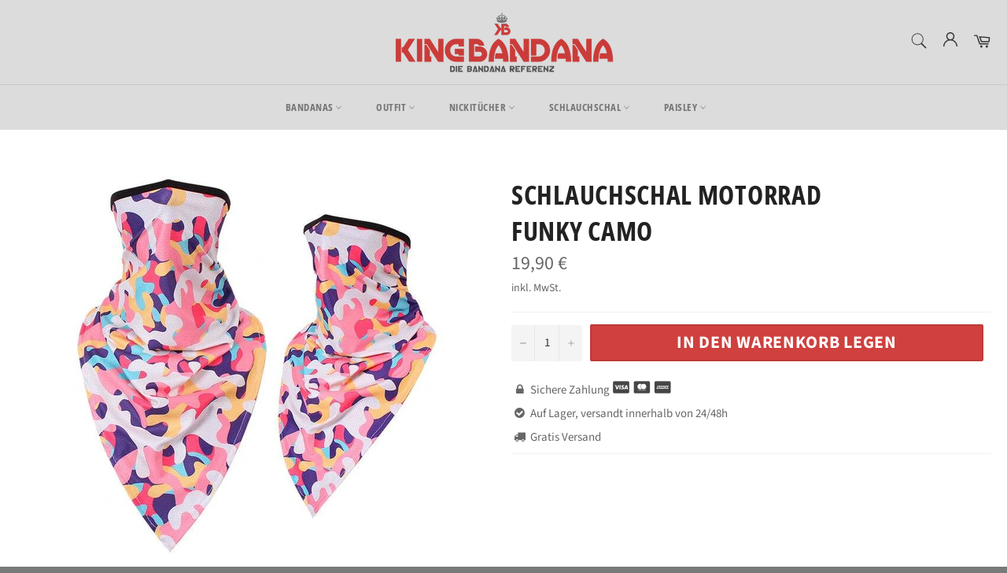

--- FILE ---
content_type: text/html; charset=utf-8
request_url: https://king-bandana.de/products/schlauchschal-motorrad-funky-camo
body_size: 31561
content:
<!doctype html>
<html class="no-js" lang="de">
<head>
  <meta name="google-site-verification" content="fKAh6tlq0DOPgAyV0kk1fzme892bFKi8mYpXcLP5HAs" />
  
  
  
  
  <meta charset="utf-8">
  <meta http-equiv="X-UA-Compatible" content="IE=edge,chrome=1">
  <meta name="viewport" content="width=device-width,initial-scale=1">
  <meta name="theme-color" content="#dcdcdc">

  
    <link rel="shortcut icon" href="//king-bandana.de/cdn/shop/files/Bandana_Shop_32x32.png?v=1613708502" type="image/png">
  

  <link rel="canonical" href="https://king-bandana.de/products/schlauchschal-motorrad-funky-camo">
  <title>
  Schlauchschal Motorrad Funky Camo | King Bandana
  </title>

  
    <meta name="description" content="Ein Besseres Fahrerlebnis durch mehr Komfort und einen unvergleichbaren Stil? Mit dem Schlauchschal Motorrad ist es möglich. Jetzt mit GRATIS VERSAND">
  

  <!-- /snippets/social-meta-tags.liquid -->




<meta property="og:site_name" content="King Bandana">
<meta property="og:url" content="https://king-bandana.de/products/schlauchschal-motorrad-funky-camo">
<meta property="og:title" content="Schlauchschal Motorrad  Funky Camo">
<meta property="og:type" content="product">
<meta property="og:description" content="Ein Besseres Fahrerlebnis durch mehr Komfort und einen unvergleichbaren Stil? Mit dem Schlauchschal Motorrad ist es möglich. Jetzt mit GRATIS VERSAND">

  <meta property="og:price:amount" content="19,90">
  <meta property="og:price:currency" content="EUR">

<meta property="og:image" content="http://king-bandana.de/cdn/shop/products/schlauchschal-motorrad--funky-camo___15_1200x1200.jpg?v=1612846834">
<meta property="og:image:secure_url" content="https://king-bandana.de/cdn/shop/products/schlauchschal-motorrad--funky-camo___15_1200x1200.jpg?v=1612846834">


  <meta name="twitter:site" content="@https://twitter.com">

<meta name="twitter:card" content="summary_large_image">
<meta name="twitter:title" content="Schlauchschal Motorrad  Funky Camo">
<meta name="twitter:description" content="Ein Besseres Fahrerlebnis durch mehr Komfort und einen unvergleichbaren Stil? Mit dem Schlauchschal Motorrad ist es möglich. Jetzt mit GRATIS VERSAND">


  <script>
    document.documentElement.className = document.documentElement.className.replace('no-js', 'js');
  </script>

  <link href="//king-bandana.de/cdn/shop/t/4/assets/theme.scss.css?v=153109645158130287961763998034" rel="stylesheet" type="text/css" media="all" />
  <link href="//king-bandana.de/cdn/shop/t/4/assets/flipclock.min.css?v=147815763647521735641614981411" rel="stylesheet" type="text/css" media="all" />
  <link href="//king-bandana.de/cdn/shop/t/4/assets/owl.carousel.min.css?v=70516089817612781961614981422" rel="stylesheet" type="text/css" media="all" />
  
  <script>
    window.theme = window.theme || {};

    theme.strings = {
      stockAvailable: "1 übrig",
      addToCart: "In den Warenkorb legen",
      soldOut: "Ausverkauft",
      unavailable: "Nicht verfügbar",
      noStockAvailable: "Der Artikel konnte nicht in Ihren Warenkorb gelegt werden, da nicht genug Einheiten auf Lager sind.",
      willNotShipUntil: "Wird nach dem [date] versendet",
      willBeInStockAfter: "Wird nach dem [date] auf Lager sein",
      totalCartDiscount: "Sie sparen [savings]",
      addressError: "Kann die Adresse nicht finden",
      addressNoResults: "Keine Ergebnisse für diese Adresse",
      addressQueryLimit: "Sie haben die Google- API-Nutzungsgrenze überschritten. Betrachten wir zu einem \u003ca href=\"https:\/\/developers.google.com\/maps\/premium\/usage-limits\"\u003ePremium-Paket\u003c\/a\u003e zu aktualisieren.",
      authError: "Es gab ein Problem bei Google Maps API Konto zu authentifizieren.",
      slideNumber: "Folie [slide_number], aktuell"
    };var themeInfo = 'king-bandana.myshopify.com';
  </script>

  
    <script>
      window.theme = window.theme || {};
      theme.moneyFormat = "{{amount_with_comma_separator}} €";
    </script>
  

  <script>window.performance && window.performance.mark && window.performance.mark('shopify.content_for_header.start');</script><meta id="shopify-digital-wallet" name="shopify-digital-wallet" content="/26712637612/digital_wallets/dialog">
<meta name="shopify-checkout-api-token" content="afb8cada7a7e6cf344af464b37401cd4">
<link rel="alternate" type="application/json+oembed" href="https://king-bandana.de/products/schlauchschal-motorrad-funky-camo.oembed">
<script async="async" src="/checkouts/internal/preloads.js?locale=de-DE"></script>
<link rel="preconnect" href="https://shop.app" crossorigin="anonymous">
<script async="async" src="https://shop.app/checkouts/internal/preloads.js?locale=de-DE&shop_id=26712637612" crossorigin="anonymous"></script>
<script id="apple-pay-shop-capabilities" type="application/json">{"shopId":26712637612,"countryCode":"FR","currencyCode":"EUR","merchantCapabilities":["supports3DS"],"merchantId":"gid:\/\/shopify\/Shop\/26712637612","merchantName":"King Bandana","requiredBillingContactFields":["postalAddress","email"],"requiredShippingContactFields":["postalAddress","email"],"shippingType":"shipping","supportedNetworks":["visa","masterCard","amex","maestro"],"total":{"type":"pending","label":"King Bandana","amount":"1.00"},"shopifyPaymentsEnabled":true,"supportsSubscriptions":true}</script>
<script id="shopify-features" type="application/json">{"accessToken":"afb8cada7a7e6cf344af464b37401cd4","betas":["rich-media-storefront-analytics"],"domain":"king-bandana.de","predictiveSearch":true,"shopId":26712637612,"locale":"de"}</script>
<script>var Shopify = Shopify || {};
Shopify.shop = "king-bandana.myshopify.com";
Shopify.locale = "de";
Shopify.currency = {"active":"EUR","rate":"1.0"};
Shopify.country = "DE";
Shopify.theme = {"name":"Futur thème","id":120458379436,"schema_name":"Billionaire Theme","schema_version":"3.2","theme_store_id":null,"role":"main"};
Shopify.theme.handle = "null";
Shopify.theme.style = {"id":null,"handle":null};
Shopify.cdnHost = "king-bandana.de/cdn";
Shopify.routes = Shopify.routes || {};
Shopify.routes.root = "/";</script>
<script type="module">!function(o){(o.Shopify=o.Shopify||{}).modules=!0}(window);</script>
<script>!function(o){function n(){var o=[];function n(){o.push(Array.prototype.slice.apply(arguments))}return n.q=o,n}var t=o.Shopify=o.Shopify||{};t.loadFeatures=n(),t.autoloadFeatures=n()}(window);</script>
<script>
  window.ShopifyPay = window.ShopifyPay || {};
  window.ShopifyPay.apiHost = "shop.app\/pay";
  window.ShopifyPay.redirectState = null;
</script>
<script id="shop-js-analytics" type="application/json">{"pageType":"product"}</script>
<script defer="defer" async type="module" src="//king-bandana.de/cdn/shopifycloud/shop-js/modules/v2/client.init-shop-cart-sync_DIwzDt8_.de.esm.js"></script>
<script defer="defer" async type="module" src="//king-bandana.de/cdn/shopifycloud/shop-js/modules/v2/chunk.common_DK6FaseX.esm.js"></script>
<script defer="defer" async type="module" src="//king-bandana.de/cdn/shopifycloud/shop-js/modules/v2/chunk.modal_DJrdBHKE.esm.js"></script>
<script type="module">
  await import("//king-bandana.de/cdn/shopifycloud/shop-js/modules/v2/client.init-shop-cart-sync_DIwzDt8_.de.esm.js");
await import("//king-bandana.de/cdn/shopifycloud/shop-js/modules/v2/chunk.common_DK6FaseX.esm.js");
await import("//king-bandana.de/cdn/shopifycloud/shop-js/modules/v2/chunk.modal_DJrdBHKE.esm.js");

  window.Shopify.SignInWithShop?.initShopCartSync?.({"fedCMEnabled":true,"windoidEnabled":true});

</script>
<script>
  window.Shopify = window.Shopify || {};
  if (!window.Shopify.featureAssets) window.Shopify.featureAssets = {};
  window.Shopify.featureAssets['shop-js'] = {"shop-cart-sync":["modules/v2/client.shop-cart-sync_CpbWr8Q_.de.esm.js","modules/v2/chunk.common_DK6FaseX.esm.js","modules/v2/chunk.modal_DJrdBHKE.esm.js"],"init-fed-cm":["modules/v2/client.init-fed-cm_BnAV8Oxq.de.esm.js","modules/v2/chunk.common_DK6FaseX.esm.js","modules/v2/chunk.modal_DJrdBHKE.esm.js"],"shop-toast-manager":["modules/v2/client.shop-toast-manager_6XJ40SNJ.de.esm.js","modules/v2/chunk.common_DK6FaseX.esm.js","modules/v2/chunk.modal_DJrdBHKE.esm.js"],"init-shop-cart-sync":["modules/v2/client.init-shop-cart-sync_DIwzDt8_.de.esm.js","modules/v2/chunk.common_DK6FaseX.esm.js","modules/v2/chunk.modal_DJrdBHKE.esm.js"],"shop-button":["modules/v2/client.shop-button_CZz_39uh.de.esm.js","modules/v2/chunk.common_DK6FaseX.esm.js","modules/v2/chunk.modal_DJrdBHKE.esm.js"],"init-windoid":["modules/v2/client.init-windoid_B-LDUEPU.de.esm.js","modules/v2/chunk.common_DK6FaseX.esm.js","modules/v2/chunk.modal_DJrdBHKE.esm.js"],"shop-cash-offers":["modules/v2/client.shop-cash-offers_Dr1ejWJu.de.esm.js","modules/v2/chunk.common_DK6FaseX.esm.js","modules/v2/chunk.modal_DJrdBHKE.esm.js"],"pay-button":["modules/v2/client.pay-button_ghLncuwV.de.esm.js","modules/v2/chunk.common_DK6FaseX.esm.js","modules/v2/chunk.modal_DJrdBHKE.esm.js"],"init-customer-accounts":["modules/v2/client.init-customer-accounts_CXFx84Ar.de.esm.js","modules/v2/client.shop-login-button_D4ESF-iV.de.esm.js","modules/v2/chunk.common_DK6FaseX.esm.js","modules/v2/chunk.modal_DJrdBHKE.esm.js"],"avatar":["modules/v2/client.avatar_BTnouDA3.de.esm.js"],"checkout-modal":["modules/v2/client.checkout-modal_C1x0kikZ.de.esm.js","modules/v2/chunk.common_DK6FaseX.esm.js","modules/v2/chunk.modal_DJrdBHKE.esm.js"],"init-shop-for-new-customer-accounts":["modules/v2/client.init-shop-for-new-customer-accounts_v7pinn42.de.esm.js","modules/v2/client.shop-login-button_D4ESF-iV.de.esm.js","modules/v2/chunk.common_DK6FaseX.esm.js","modules/v2/chunk.modal_DJrdBHKE.esm.js"],"init-customer-accounts-sign-up":["modules/v2/client.init-customer-accounts-sign-up_DpQU4YB3.de.esm.js","modules/v2/client.shop-login-button_D4ESF-iV.de.esm.js","modules/v2/chunk.common_DK6FaseX.esm.js","modules/v2/chunk.modal_DJrdBHKE.esm.js"],"init-shop-email-lookup-coordinator":["modules/v2/client.init-shop-email-lookup-coordinator_BRs9hJ8g.de.esm.js","modules/v2/chunk.common_DK6FaseX.esm.js","modules/v2/chunk.modal_DJrdBHKE.esm.js"],"shop-follow-button":["modules/v2/client.shop-follow-button_Q3WId6RZ.de.esm.js","modules/v2/chunk.common_DK6FaseX.esm.js","modules/v2/chunk.modal_DJrdBHKE.esm.js"],"shop-login-button":["modules/v2/client.shop-login-button_D4ESF-iV.de.esm.js","modules/v2/chunk.common_DK6FaseX.esm.js","modules/v2/chunk.modal_DJrdBHKE.esm.js"],"shop-login":["modules/v2/client.shop-login_DtE1on06.de.esm.js","modules/v2/chunk.common_DK6FaseX.esm.js","modules/v2/chunk.modal_DJrdBHKE.esm.js"],"lead-capture":["modules/v2/client.lead-capture_BFGmGe6G.de.esm.js","modules/v2/chunk.common_DK6FaseX.esm.js","modules/v2/chunk.modal_DJrdBHKE.esm.js"],"payment-terms":["modules/v2/client.payment-terms_Cj7FQ-eb.de.esm.js","modules/v2/chunk.common_DK6FaseX.esm.js","modules/v2/chunk.modal_DJrdBHKE.esm.js"]};
</script>
<script>(function() {
  var isLoaded = false;
  function asyncLoad() {
    if (isLoaded) return;
    isLoaded = true;
    var urls = ["https:\/\/widgetic.com\/sdk\/sdk.js?shop=king-bandana.myshopify.com"];
    for (var i = 0; i < urls.length; i++) {
      var s = document.createElement('script');
      s.type = 'text/javascript';
      s.async = true;
      s.src = urls[i];
      var x = document.getElementsByTagName('script')[0];
      x.parentNode.insertBefore(s, x);
    }
  };
  if(window.attachEvent) {
    window.attachEvent('onload', asyncLoad);
  } else {
    window.addEventListener('load', asyncLoad, false);
  }
})();</script>
<script id="__st">var __st={"a":26712637612,"offset":3600,"reqid":"bb0d701e-782a-40d2-9309-ee56df7fb041-1769644896","pageurl":"king-bandana.de\/products\/schlauchschal-motorrad-funky-camo","u":"d14e7aea473c","p":"product","rtyp":"product","rid":6250692346028};</script>
<script>window.ShopifyPaypalV4VisibilityTracking = true;</script>
<script id="captcha-bootstrap">!function(){'use strict';const t='contact',e='account',n='new_comment',o=[[t,t],['blogs',n],['comments',n],[t,'customer']],c=[[e,'customer_login'],[e,'guest_login'],[e,'recover_customer_password'],[e,'create_customer']],r=t=>t.map((([t,e])=>`form[action*='/${t}']:not([data-nocaptcha='true']) input[name='form_type'][value='${e}']`)).join(','),a=t=>()=>t?[...document.querySelectorAll(t)].map((t=>t.form)):[];function s(){const t=[...o],e=r(t);return a(e)}const i='password',u='form_key',d=['recaptcha-v3-token','g-recaptcha-response','h-captcha-response',i],f=()=>{try{return window.sessionStorage}catch{return}},m='__shopify_v',_=t=>t.elements[u];function p(t,e,n=!1){try{const o=window.sessionStorage,c=JSON.parse(o.getItem(e)),{data:r}=function(t){const{data:e,action:n}=t;return t[m]||n?{data:e,action:n}:{data:t,action:n}}(c);for(const[e,n]of Object.entries(r))t.elements[e]&&(t.elements[e].value=n);n&&o.removeItem(e)}catch(o){console.error('form repopulation failed',{error:o})}}const l='form_type',E='cptcha';function T(t){t.dataset[E]=!0}const w=window,h=w.document,L='Shopify',v='ce_forms',y='captcha';let A=!1;((t,e)=>{const n=(g='f06e6c50-85a8-45c8-87d0-21a2b65856fe',I='https://cdn.shopify.com/shopifycloud/storefront-forms-hcaptcha/ce_storefront_forms_captcha_hcaptcha.v1.5.2.iife.js',D={infoText:'Durch hCaptcha geschützt',privacyText:'Datenschutz',termsText:'Allgemeine Geschäftsbedingungen'},(t,e,n)=>{const o=w[L][v],c=o.bindForm;if(c)return c(t,g,e,D).then(n);var r;o.q.push([[t,g,e,D],n]),r=I,A||(h.body.append(Object.assign(h.createElement('script'),{id:'captcha-provider',async:!0,src:r})),A=!0)});var g,I,D;w[L]=w[L]||{},w[L][v]=w[L][v]||{},w[L][v].q=[],w[L][y]=w[L][y]||{},w[L][y].protect=function(t,e){n(t,void 0,e),T(t)},Object.freeze(w[L][y]),function(t,e,n,w,h,L){const[v,y,A,g]=function(t,e,n){const i=e?o:[],u=t?c:[],d=[...i,...u],f=r(d),m=r(i),_=r(d.filter((([t,e])=>n.includes(e))));return[a(f),a(m),a(_),s()]}(w,h,L),I=t=>{const e=t.target;return e instanceof HTMLFormElement?e:e&&e.form},D=t=>v().includes(t);t.addEventListener('submit',(t=>{const e=I(t);if(!e)return;const n=D(e)&&!e.dataset.hcaptchaBound&&!e.dataset.recaptchaBound,o=_(e),c=g().includes(e)&&(!o||!o.value);(n||c)&&t.preventDefault(),c&&!n&&(function(t){try{if(!f())return;!function(t){const e=f();if(!e)return;const n=_(t);if(!n)return;const o=n.value;o&&e.removeItem(o)}(t);const e=Array.from(Array(32),(()=>Math.random().toString(36)[2])).join('');!function(t,e){_(t)||t.append(Object.assign(document.createElement('input'),{type:'hidden',name:u})),t.elements[u].value=e}(t,e),function(t,e){const n=f();if(!n)return;const o=[...t.querySelectorAll(`input[type='${i}']`)].map((({name:t})=>t)),c=[...d,...o],r={};for(const[a,s]of new FormData(t).entries())c.includes(a)||(r[a]=s);n.setItem(e,JSON.stringify({[m]:1,action:t.action,data:r}))}(t,e)}catch(e){console.error('failed to persist form',e)}}(e),e.submit())}));const S=(t,e)=>{t&&!t.dataset[E]&&(n(t,e.some((e=>e===t))),T(t))};for(const o of['focusin','change'])t.addEventListener(o,(t=>{const e=I(t);D(e)&&S(e,y())}));const B=e.get('form_key'),M=e.get(l),P=B&&M;t.addEventListener('DOMContentLoaded',(()=>{const t=y();if(P)for(const e of t)e.elements[l].value===M&&p(e,B);[...new Set([...A(),...v().filter((t=>'true'===t.dataset.shopifyCaptcha))])].forEach((e=>S(e,t)))}))}(h,new URLSearchParams(w.location.search),n,t,e,['guest_login'])})(!0,!0)}();</script>
<script integrity="sha256-4kQ18oKyAcykRKYeNunJcIwy7WH5gtpwJnB7kiuLZ1E=" data-source-attribution="shopify.loadfeatures" defer="defer" src="//king-bandana.de/cdn/shopifycloud/storefront/assets/storefront/load_feature-a0a9edcb.js" crossorigin="anonymous"></script>
<script crossorigin="anonymous" defer="defer" src="//king-bandana.de/cdn/shopifycloud/storefront/assets/shopify_pay/storefront-65b4c6d7.js?v=20250812"></script>
<script data-source-attribution="shopify.dynamic_checkout.dynamic.init">var Shopify=Shopify||{};Shopify.PaymentButton=Shopify.PaymentButton||{isStorefrontPortableWallets:!0,init:function(){window.Shopify.PaymentButton.init=function(){};var t=document.createElement("script");t.src="https://king-bandana.de/cdn/shopifycloud/portable-wallets/latest/portable-wallets.de.js",t.type="module",document.head.appendChild(t)}};
</script>
<script data-source-attribution="shopify.dynamic_checkout.buyer_consent">
  function portableWalletsHideBuyerConsent(e){var t=document.getElementById("shopify-buyer-consent"),n=document.getElementById("shopify-subscription-policy-button");t&&n&&(t.classList.add("hidden"),t.setAttribute("aria-hidden","true"),n.removeEventListener("click",e))}function portableWalletsShowBuyerConsent(e){var t=document.getElementById("shopify-buyer-consent"),n=document.getElementById("shopify-subscription-policy-button");t&&n&&(t.classList.remove("hidden"),t.removeAttribute("aria-hidden"),n.addEventListener("click",e))}window.Shopify?.PaymentButton&&(window.Shopify.PaymentButton.hideBuyerConsent=portableWalletsHideBuyerConsent,window.Shopify.PaymentButton.showBuyerConsent=portableWalletsShowBuyerConsent);
</script>
<script data-source-attribution="shopify.dynamic_checkout.cart.bootstrap">document.addEventListener("DOMContentLoaded",(function(){function t(){return document.querySelector("shopify-accelerated-checkout-cart, shopify-accelerated-checkout")}if(t())Shopify.PaymentButton.init();else{new MutationObserver((function(e,n){t()&&(Shopify.PaymentButton.init(),n.disconnect())})).observe(document.body,{childList:!0,subtree:!0})}}));
</script>
<link id="shopify-accelerated-checkout-styles" rel="stylesheet" media="screen" href="https://king-bandana.de/cdn/shopifycloud/portable-wallets/latest/accelerated-checkout-backwards-compat.css" crossorigin="anonymous">
<style id="shopify-accelerated-checkout-cart">
        #shopify-buyer-consent {
  margin-top: 1em;
  display: inline-block;
  width: 100%;
}

#shopify-buyer-consent.hidden {
  display: none;
}

#shopify-subscription-policy-button {
  background: none;
  border: none;
  padding: 0;
  text-decoration: underline;
  font-size: inherit;
  cursor: pointer;
}

#shopify-subscription-policy-button::before {
  box-shadow: none;
}

      </style>

<script>window.performance && window.performance.mark && window.performance.mark('shopify.content_for_header.end');</script>
  
  <script src="//king-bandana.de/cdn/shop/t/4/assets/jquery-3.4.1.min.js?v=81049236547974671631614981418"></script>
  <script src="//king-bandana.de/cdn/shop/t/4/assets/js.cookie.min.js?v=157088818796750536761614981419"></script>
  <script src="//king-bandana.de/cdn/shop/t/4/assets/flipclock.min.js?v=168443436528212987651614981412"></script>
  
  
  
  
	  
  
  <!-- Global site tag (gtag.js) - Google Analytics -->
<script async src="https://www.googletagmanager.com/gtag/js?id=G-RFTYS6KTX0"></script>
<script>
  window.dataLayer = window.dataLayer || [];
  function gtag(){dataLayer.push(arguments);}
  gtag('js', new Date());

  gtag('config', 'G-RFTYS6KTX0');
  </script>
  
 

  
<!-- BEGIN app block: shopify://apps/frequently-bought/blocks/app-embed-block/b1a8cbea-c844-4842-9529-7c62dbab1b1f --><script>
    window.codeblackbelt = window.codeblackbelt || {};
    window.codeblackbelt.shop = window.codeblackbelt.shop || 'king-bandana.myshopify.com';
    
        window.codeblackbelt.productId = 6250692346028;</script><script src="//cdn.codeblackbelt.com/widgets/frequently-bought-together/main.min.js?version=2026012901+0100" async></script>
 <!-- END app block --><script src="https://cdn.shopify.com/extensions/019b0ca3-aa13-7aa2-a0b4-6cb667a1f6f7/essential-countdown-timer-55/assets/countdown_timer_essential_apps.min.js" type="text/javascript" defer="defer"></script>
<link href="https://monorail-edge.shopifysvc.com" rel="dns-prefetch">
<script>(function(){if ("sendBeacon" in navigator && "performance" in window) {try {var session_token_from_headers = performance.getEntriesByType('navigation')[0].serverTiming.find(x => x.name == '_s').description;} catch {var session_token_from_headers = undefined;}var session_cookie_matches = document.cookie.match(/_shopify_s=([^;]*)/);var session_token_from_cookie = session_cookie_matches && session_cookie_matches.length === 2 ? session_cookie_matches[1] : "";var session_token = session_token_from_headers || session_token_from_cookie || "";function handle_abandonment_event(e) {var entries = performance.getEntries().filter(function(entry) {return /monorail-edge.shopifysvc.com/.test(entry.name);});if (!window.abandonment_tracked && entries.length === 0) {window.abandonment_tracked = true;var currentMs = Date.now();var navigation_start = performance.timing.navigationStart;var payload = {shop_id: 26712637612,url: window.location.href,navigation_start,duration: currentMs - navigation_start,session_token,page_type: "product"};window.navigator.sendBeacon("https://monorail-edge.shopifysvc.com/v1/produce", JSON.stringify({schema_id: "online_store_buyer_site_abandonment/1.1",payload: payload,metadata: {event_created_at_ms: currentMs,event_sent_at_ms: currentMs}}));}}window.addEventListener('pagehide', handle_abandonment_event);}}());</script>
<script id="web-pixels-manager-setup">(function e(e,d,r,n,o){if(void 0===o&&(o={}),!Boolean(null===(a=null===(i=window.Shopify)||void 0===i?void 0:i.analytics)||void 0===a?void 0:a.replayQueue)){var i,a;window.Shopify=window.Shopify||{};var t=window.Shopify;t.analytics=t.analytics||{};var s=t.analytics;s.replayQueue=[],s.publish=function(e,d,r){return s.replayQueue.push([e,d,r]),!0};try{self.performance.mark("wpm:start")}catch(e){}var l=function(){var e={modern:/Edge?\/(1{2}[4-9]|1[2-9]\d|[2-9]\d{2}|\d{4,})\.\d+(\.\d+|)|Firefox\/(1{2}[4-9]|1[2-9]\d|[2-9]\d{2}|\d{4,})\.\d+(\.\d+|)|Chrom(ium|e)\/(9{2}|\d{3,})\.\d+(\.\d+|)|(Maci|X1{2}).+ Version\/(15\.\d+|(1[6-9]|[2-9]\d|\d{3,})\.\d+)([,.]\d+|)( \(\w+\)|)( Mobile\/\w+|) Safari\/|Chrome.+OPR\/(9{2}|\d{3,})\.\d+\.\d+|(CPU[ +]OS|iPhone[ +]OS|CPU[ +]iPhone|CPU IPhone OS|CPU iPad OS)[ +]+(15[._]\d+|(1[6-9]|[2-9]\d|\d{3,})[._]\d+)([._]\d+|)|Android:?[ /-](13[3-9]|1[4-9]\d|[2-9]\d{2}|\d{4,})(\.\d+|)(\.\d+|)|Android.+Firefox\/(13[5-9]|1[4-9]\d|[2-9]\d{2}|\d{4,})\.\d+(\.\d+|)|Android.+Chrom(ium|e)\/(13[3-9]|1[4-9]\d|[2-9]\d{2}|\d{4,})\.\d+(\.\d+|)|SamsungBrowser\/([2-9]\d|\d{3,})\.\d+/,legacy:/Edge?\/(1[6-9]|[2-9]\d|\d{3,})\.\d+(\.\d+|)|Firefox\/(5[4-9]|[6-9]\d|\d{3,})\.\d+(\.\d+|)|Chrom(ium|e)\/(5[1-9]|[6-9]\d|\d{3,})\.\d+(\.\d+|)([\d.]+$|.*Safari\/(?![\d.]+ Edge\/[\d.]+$))|(Maci|X1{2}).+ Version\/(10\.\d+|(1[1-9]|[2-9]\d|\d{3,})\.\d+)([,.]\d+|)( \(\w+\)|)( Mobile\/\w+|) Safari\/|Chrome.+OPR\/(3[89]|[4-9]\d|\d{3,})\.\d+\.\d+|(CPU[ +]OS|iPhone[ +]OS|CPU[ +]iPhone|CPU IPhone OS|CPU iPad OS)[ +]+(10[._]\d+|(1[1-9]|[2-9]\d|\d{3,})[._]\d+)([._]\d+|)|Android:?[ /-](13[3-9]|1[4-9]\d|[2-9]\d{2}|\d{4,})(\.\d+|)(\.\d+|)|Mobile Safari.+OPR\/([89]\d|\d{3,})\.\d+\.\d+|Android.+Firefox\/(13[5-9]|1[4-9]\d|[2-9]\d{2}|\d{4,})\.\d+(\.\d+|)|Android.+Chrom(ium|e)\/(13[3-9]|1[4-9]\d|[2-9]\d{2}|\d{4,})\.\d+(\.\d+|)|Android.+(UC? ?Browser|UCWEB|U3)[ /]?(15\.([5-9]|\d{2,})|(1[6-9]|[2-9]\d|\d{3,})\.\d+)\.\d+|SamsungBrowser\/(5\.\d+|([6-9]|\d{2,})\.\d+)|Android.+MQ{2}Browser\/(14(\.(9|\d{2,})|)|(1[5-9]|[2-9]\d|\d{3,})(\.\d+|))(\.\d+|)|K[Aa][Ii]OS\/(3\.\d+|([4-9]|\d{2,})\.\d+)(\.\d+|)/},d=e.modern,r=e.legacy,n=navigator.userAgent;return n.match(d)?"modern":n.match(r)?"legacy":"unknown"}(),u="modern"===l?"modern":"legacy",c=(null!=n?n:{modern:"",legacy:""})[u],f=function(e){return[e.baseUrl,"/wpm","/b",e.hashVersion,"modern"===e.buildTarget?"m":"l",".js"].join("")}({baseUrl:d,hashVersion:r,buildTarget:u}),m=function(e){var d=e.version,r=e.bundleTarget,n=e.surface,o=e.pageUrl,i=e.monorailEndpoint;return{emit:function(e){var a=e.status,t=e.errorMsg,s=(new Date).getTime(),l=JSON.stringify({metadata:{event_sent_at_ms:s},events:[{schema_id:"web_pixels_manager_load/3.1",payload:{version:d,bundle_target:r,page_url:o,status:a,surface:n,error_msg:t},metadata:{event_created_at_ms:s}}]});if(!i)return console&&console.warn&&console.warn("[Web Pixels Manager] No Monorail endpoint provided, skipping logging."),!1;try{return self.navigator.sendBeacon.bind(self.navigator)(i,l)}catch(e){}var u=new XMLHttpRequest;try{return u.open("POST",i,!0),u.setRequestHeader("Content-Type","text/plain"),u.send(l),!0}catch(e){return console&&console.warn&&console.warn("[Web Pixels Manager] Got an unhandled error while logging to Monorail."),!1}}}}({version:r,bundleTarget:l,surface:e.surface,pageUrl:self.location.href,monorailEndpoint:e.monorailEndpoint});try{o.browserTarget=l,function(e){var d=e.src,r=e.async,n=void 0===r||r,o=e.onload,i=e.onerror,a=e.sri,t=e.scriptDataAttributes,s=void 0===t?{}:t,l=document.createElement("script"),u=document.querySelector("head"),c=document.querySelector("body");if(l.async=n,l.src=d,a&&(l.integrity=a,l.crossOrigin="anonymous"),s)for(var f in s)if(Object.prototype.hasOwnProperty.call(s,f))try{l.dataset[f]=s[f]}catch(e){}if(o&&l.addEventListener("load",o),i&&l.addEventListener("error",i),u)u.appendChild(l);else{if(!c)throw new Error("Did not find a head or body element to append the script");c.appendChild(l)}}({src:f,async:!0,onload:function(){if(!function(){var e,d;return Boolean(null===(d=null===(e=window.Shopify)||void 0===e?void 0:e.analytics)||void 0===d?void 0:d.initialized)}()){var d=window.webPixelsManager.init(e)||void 0;if(d){var r=window.Shopify.analytics;r.replayQueue.forEach((function(e){var r=e[0],n=e[1],o=e[2];d.publishCustomEvent(r,n,o)})),r.replayQueue=[],r.publish=d.publishCustomEvent,r.visitor=d.visitor,r.initialized=!0}}},onerror:function(){return m.emit({status:"failed",errorMsg:"".concat(f," has failed to load")})},sri:function(e){var d=/^sha384-[A-Za-z0-9+/=]+$/;return"string"==typeof e&&d.test(e)}(c)?c:"",scriptDataAttributes:o}),m.emit({status:"loading"})}catch(e){m.emit({status:"failed",errorMsg:(null==e?void 0:e.message)||"Unknown error"})}}})({shopId: 26712637612,storefrontBaseUrl: "https://king-bandana.de",extensionsBaseUrl: "https://extensions.shopifycdn.com/cdn/shopifycloud/web-pixels-manager",monorailEndpoint: "https://monorail-edge.shopifysvc.com/unstable/produce_batch",surface: "storefront-renderer",enabledBetaFlags: ["2dca8a86"],webPixelsConfigList: [{"id":"332169548","configuration":"{\"pixel_id\":\"807878013368858\",\"pixel_type\":\"facebook_pixel\",\"metaapp_system_user_token\":\"-\"}","eventPayloadVersion":"v1","runtimeContext":"OPEN","scriptVersion":"ca16bc87fe92b6042fbaa3acc2fbdaa6","type":"APP","apiClientId":2329312,"privacyPurposes":["ANALYTICS","MARKETING","SALE_OF_DATA"],"dataSharingAdjustments":{"protectedCustomerApprovalScopes":["read_customer_address","read_customer_email","read_customer_name","read_customer_personal_data","read_customer_phone"]}},{"id":"176619852","eventPayloadVersion":"v1","runtimeContext":"LAX","scriptVersion":"1","type":"CUSTOM","privacyPurposes":["ANALYTICS"],"name":"Google Analytics tag (migrated)"},{"id":"shopify-app-pixel","configuration":"{}","eventPayloadVersion":"v1","runtimeContext":"STRICT","scriptVersion":"0450","apiClientId":"shopify-pixel","type":"APP","privacyPurposes":["ANALYTICS","MARKETING"]},{"id":"shopify-custom-pixel","eventPayloadVersion":"v1","runtimeContext":"LAX","scriptVersion":"0450","apiClientId":"shopify-pixel","type":"CUSTOM","privacyPurposes":["ANALYTICS","MARKETING"]}],isMerchantRequest: false,initData: {"shop":{"name":"King Bandana","paymentSettings":{"currencyCode":"EUR"},"myshopifyDomain":"king-bandana.myshopify.com","countryCode":"FR","storefrontUrl":"https:\/\/king-bandana.de"},"customer":null,"cart":null,"checkout":null,"productVariants":[{"price":{"amount":19.9,"currencyCode":"EUR"},"product":{"title":"Schlauchschal Motorrad \u003c\/br\u003e Funky Camo","vendor":"King Bandana","id":"6250692346028","untranslatedTitle":"Schlauchschal Motorrad \u003c\/br\u003e Funky Camo","url":"\/products\/schlauchschal-motorrad-funky-camo","type":"Schlauchtuch Sport"},"id":"38030201979052","image":{"src":"\/\/king-bandana.de\/cdn\/shop\/products\/schlauchschal-motorrad--funky-camo___15.jpg?v=1612846834"},"sku":"30831883-37","title":"Default Title","untranslatedTitle":"Default Title"}],"purchasingCompany":null},},"https://king-bandana.de/cdn","1d2a099fw23dfb22ep557258f5m7a2edbae",{"modern":"","legacy":""},{"shopId":"26712637612","storefrontBaseUrl":"https:\/\/king-bandana.de","extensionBaseUrl":"https:\/\/extensions.shopifycdn.com\/cdn\/shopifycloud\/web-pixels-manager","surface":"storefront-renderer","enabledBetaFlags":"[\"2dca8a86\"]","isMerchantRequest":"false","hashVersion":"1d2a099fw23dfb22ep557258f5m7a2edbae","publish":"custom","events":"[[\"page_viewed\",{}],[\"product_viewed\",{\"productVariant\":{\"price\":{\"amount\":19.9,\"currencyCode\":\"EUR\"},\"product\":{\"title\":\"Schlauchschal Motorrad \u003c\/br\u003e Funky Camo\",\"vendor\":\"King Bandana\",\"id\":\"6250692346028\",\"untranslatedTitle\":\"Schlauchschal Motorrad \u003c\/br\u003e Funky Camo\",\"url\":\"\/products\/schlauchschal-motorrad-funky-camo\",\"type\":\"Schlauchtuch Sport\"},\"id\":\"38030201979052\",\"image\":{\"src\":\"\/\/king-bandana.de\/cdn\/shop\/products\/schlauchschal-motorrad--funky-camo___15.jpg?v=1612846834\"},\"sku\":\"30831883-37\",\"title\":\"Default Title\",\"untranslatedTitle\":\"Default Title\"}}]]"});</script><script>
  window.ShopifyAnalytics = window.ShopifyAnalytics || {};
  window.ShopifyAnalytics.meta = window.ShopifyAnalytics.meta || {};
  window.ShopifyAnalytics.meta.currency = 'EUR';
  var meta = {"product":{"id":6250692346028,"gid":"gid:\/\/shopify\/Product\/6250692346028","vendor":"King Bandana","type":"Schlauchtuch Sport","handle":"schlauchschal-motorrad-funky-camo","variants":[{"id":38030201979052,"price":1990,"name":"Schlauchschal Motorrad \u003c\/br\u003e Funky Camo","public_title":null,"sku":"30831883-37"}],"remote":false},"page":{"pageType":"product","resourceType":"product","resourceId":6250692346028,"requestId":"bb0d701e-782a-40d2-9309-ee56df7fb041-1769644896"}};
  for (var attr in meta) {
    window.ShopifyAnalytics.meta[attr] = meta[attr];
  }
</script>
<script class="analytics">
  (function () {
    var customDocumentWrite = function(content) {
      var jquery = null;

      if (window.jQuery) {
        jquery = window.jQuery;
      } else if (window.Checkout && window.Checkout.$) {
        jquery = window.Checkout.$;
      }

      if (jquery) {
        jquery('body').append(content);
      }
    };

    var hasLoggedConversion = function(token) {
      if (token) {
        return document.cookie.indexOf('loggedConversion=' + token) !== -1;
      }
      return false;
    }

    var setCookieIfConversion = function(token) {
      if (token) {
        var twoMonthsFromNow = new Date(Date.now());
        twoMonthsFromNow.setMonth(twoMonthsFromNow.getMonth() + 2);

        document.cookie = 'loggedConversion=' + token + '; expires=' + twoMonthsFromNow;
      }
    }

    var trekkie = window.ShopifyAnalytics.lib = window.trekkie = window.trekkie || [];
    if (trekkie.integrations) {
      return;
    }
    trekkie.methods = [
      'identify',
      'page',
      'ready',
      'track',
      'trackForm',
      'trackLink'
    ];
    trekkie.factory = function(method) {
      return function() {
        var args = Array.prototype.slice.call(arguments);
        args.unshift(method);
        trekkie.push(args);
        return trekkie;
      };
    };
    for (var i = 0; i < trekkie.methods.length; i++) {
      var key = trekkie.methods[i];
      trekkie[key] = trekkie.factory(key);
    }
    trekkie.load = function(config) {
      trekkie.config = config || {};
      trekkie.config.initialDocumentCookie = document.cookie;
      var first = document.getElementsByTagName('script')[0];
      var script = document.createElement('script');
      script.type = 'text/javascript';
      script.onerror = function(e) {
        var scriptFallback = document.createElement('script');
        scriptFallback.type = 'text/javascript';
        scriptFallback.onerror = function(error) {
                var Monorail = {
      produce: function produce(monorailDomain, schemaId, payload) {
        var currentMs = new Date().getTime();
        var event = {
          schema_id: schemaId,
          payload: payload,
          metadata: {
            event_created_at_ms: currentMs,
            event_sent_at_ms: currentMs
          }
        };
        return Monorail.sendRequest("https://" + monorailDomain + "/v1/produce", JSON.stringify(event));
      },
      sendRequest: function sendRequest(endpointUrl, payload) {
        // Try the sendBeacon API
        if (window && window.navigator && typeof window.navigator.sendBeacon === 'function' && typeof window.Blob === 'function' && !Monorail.isIos12()) {
          var blobData = new window.Blob([payload], {
            type: 'text/plain'
          });

          if (window.navigator.sendBeacon(endpointUrl, blobData)) {
            return true;
          } // sendBeacon was not successful

        } // XHR beacon

        var xhr = new XMLHttpRequest();

        try {
          xhr.open('POST', endpointUrl);
          xhr.setRequestHeader('Content-Type', 'text/plain');
          xhr.send(payload);
        } catch (e) {
          console.log(e);
        }

        return false;
      },
      isIos12: function isIos12() {
        return window.navigator.userAgent.lastIndexOf('iPhone; CPU iPhone OS 12_') !== -1 || window.navigator.userAgent.lastIndexOf('iPad; CPU OS 12_') !== -1;
      }
    };
    Monorail.produce('monorail-edge.shopifysvc.com',
      'trekkie_storefront_load_errors/1.1',
      {shop_id: 26712637612,
      theme_id: 120458379436,
      app_name: "storefront",
      context_url: window.location.href,
      source_url: "//king-bandana.de/cdn/s/trekkie.storefront.a804e9514e4efded663580eddd6991fcc12b5451.min.js"});

        };
        scriptFallback.async = true;
        scriptFallback.src = '//king-bandana.de/cdn/s/trekkie.storefront.a804e9514e4efded663580eddd6991fcc12b5451.min.js';
        first.parentNode.insertBefore(scriptFallback, first);
      };
      script.async = true;
      script.src = '//king-bandana.de/cdn/s/trekkie.storefront.a804e9514e4efded663580eddd6991fcc12b5451.min.js';
      first.parentNode.insertBefore(script, first);
    };
    trekkie.load(
      {"Trekkie":{"appName":"storefront","development":false,"defaultAttributes":{"shopId":26712637612,"isMerchantRequest":null,"themeId":120458379436,"themeCityHash":"487432689025955837","contentLanguage":"de","currency":"EUR","eventMetadataId":"0b929129-23bd-4357-af81-c5aae393b660"},"isServerSideCookieWritingEnabled":true,"monorailRegion":"shop_domain","enabledBetaFlags":["65f19447","b5387b81"]},"Session Attribution":{},"S2S":{"facebookCapiEnabled":true,"source":"trekkie-storefront-renderer","apiClientId":580111}}
    );

    var loaded = false;
    trekkie.ready(function() {
      if (loaded) return;
      loaded = true;

      window.ShopifyAnalytics.lib = window.trekkie;

      var originalDocumentWrite = document.write;
      document.write = customDocumentWrite;
      try { window.ShopifyAnalytics.merchantGoogleAnalytics.call(this); } catch(error) {};
      document.write = originalDocumentWrite;

      window.ShopifyAnalytics.lib.page(null,{"pageType":"product","resourceType":"product","resourceId":6250692346028,"requestId":"bb0d701e-782a-40d2-9309-ee56df7fb041-1769644896","shopifyEmitted":true});

      var match = window.location.pathname.match(/checkouts\/(.+)\/(thank_you|post_purchase)/)
      var token = match? match[1]: undefined;
      if (!hasLoggedConversion(token)) {
        setCookieIfConversion(token);
        window.ShopifyAnalytics.lib.track("Viewed Product",{"currency":"EUR","variantId":38030201979052,"productId":6250692346028,"productGid":"gid:\/\/shopify\/Product\/6250692346028","name":"Schlauchschal Motorrad \u003c\/br\u003e Funky Camo","price":"19.90","sku":"30831883-37","brand":"King Bandana","variant":null,"category":"Schlauchtuch Sport","nonInteraction":true,"remote":false},undefined,undefined,{"shopifyEmitted":true});
      window.ShopifyAnalytics.lib.track("monorail:\/\/trekkie_storefront_viewed_product\/1.1",{"currency":"EUR","variantId":38030201979052,"productId":6250692346028,"productGid":"gid:\/\/shopify\/Product\/6250692346028","name":"Schlauchschal Motorrad \u003c\/br\u003e Funky Camo","price":"19.90","sku":"30831883-37","brand":"King Bandana","variant":null,"category":"Schlauchtuch Sport","nonInteraction":true,"remote":false,"referer":"https:\/\/king-bandana.de\/products\/schlauchschal-motorrad-funky-camo"});
      }
    });


        var eventsListenerScript = document.createElement('script');
        eventsListenerScript.async = true;
        eventsListenerScript.src = "//king-bandana.de/cdn/shopifycloud/storefront/assets/shop_events_listener-3da45d37.js";
        document.getElementsByTagName('head')[0].appendChild(eventsListenerScript);

})();</script>
  <script>
  if (!window.ga || (window.ga && typeof window.ga !== 'function')) {
    window.ga = function ga() {
      (window.ga.q = window.ga.q || []).push(arguments);
      if (window.Shopify && window.Shopify.analytics && typeof window.Shopify.analytics.publish === 'function') {
        window.Shopify.analytics.publish("ga_stub_called", {}, {sendTo: "google_osp_migration"});
      }
      console.error("Shopify's Google Analytics stub called with:", Array.from(arguments), "\nSee https://help.shopify.com/manual/promoting-marketing/pixels/pixel-migration#google for more information.");
    };
    if (window.Shopify && window.Shopify.analytics && typeof window.Shopify.analytics.publish === 'function') {
      window.Shopify.analytics.publish("ga_stub_initialized", {}, {sendTo: "google_osp_migration"});
    }
  }
</script>
<script
  defer
  src="https://king-bandana.de/cdn/shopifycloud/perf-kit/shopify-perf-kit-3.1.0.min.js"
  data-application="storefront-renderer"
  data-shop-id="26712637612"
  data-render-region="gcp-us-east1"
  data-page-type="product"
  data-theme-instance-id="120458379436"
  data-theme-name="Billionaire Theme"
  data-theme-version="3.2"
  data-monorail-region="shop_domain"
  data-resource-timing-sampling-rate="10"
  data-shs="true"
  data-shs-beacon="true"
  data-shs-export-with-fetch="true"
  data-shs-logs-sample-rate="1"
  data-shs-beacon-endpoint="https://king-bandana.de/api/collect"
></script>
</head>

<body class="template-product" >

  <a class="in-page-link visually-hidden skip-link" href="#MainContent">
    Direkt zum Inhalt
  </a>

  <div id="shopify-section-header" class="shopify-section"><style>
.site-header__logo img {
  max-width: 280px;
}
.site-nav__link {
  	padding: 20px 20px;
}


</style>

<div id="NavDrawer" class="drawer drawer--left">
  <div class="drawer__inner">
    <form action="/search" method="get" class="drawer__search" role="search">
      <input type="search" name="q" placeholder="Suchen" aria-label="Suchen" class="drawer__search-input">

      <button type="submit" class="text-link drawer__search-submit">
        
	<svg fill="#000000" xmlns="http://www.w3.org/2000/svg" class="icon icon-search" viewBox="0 0 50 50"><path d="M 21 3 C 11.621094 3 4 10.621094 4 20 C 4 29.378906 11.621094 37 21 37 C 24.710938 37 28.140625 35.804688 30.9375 33.78125 L 44.09375 46.90625 L 46.90625 44.09375 L 33.90625 31.0625 C 36.460938 28.085938 38 24.222656 38 20 C 38 10.621094 30.378906 3 21 3 Z M 21 5 C 29.296875 5 36 11.703125 36 20 C 36 28.296875 29.296875 35 21 35 C 12.703125 35 6 28.296875 6 20 C 6 11.703125 12.703125 5 21 5 Z"/></svg>

        <span class="icon__fallback-text">Suchen</span>
      </button>
    </form>
    <ul class="drawer__nav">
      
      
        
      
      
      
        
      	

        
          <li class="drawer__nav-item">
            <div class="drawer__nav-has-sublist">
              <a href="#"
                class="drawer__nav-link drawer__nav-link--top-level drawer__nav-link--split"
                id="DrawerLabel-bandanas"
                
              >
                Bandanas
              </a>
              <button type="button" aria-controls="DrawerLinklist-bandanas" class="text-link drawer__nav-toggle-btn drawer__meganav-toggle" aria-label="Bandanas Menü" aria-expanded="false">
                <span class="drawer__nav-toggle--open">
                  <svg aria-hidden="true" focusable="false" role="presentation" class="icon icon-arrow-right" viewBox="0 0 32 32"><path fill="#444" d="M7.667 3.795l1.797-1.684L24.334 16 9.464 29.889l-1.797-1.675L20.731 16z"/></svg>
                </span>
                <span class="drawer__nav-toggle--close">
                  <svg aria-hidden="true" focusable="false" role="presentation" class="icon icon-arrow-down" viewBox="0 0 32 32"><path fill="#444" d="M26.984 8.5l1.516 1.617L16 23.5 3.5 10.117 5.008 8.5 16 20.258z"/></svg>
                </span>
              </button>
            </div>

            <div class="meganav meganav--drawer" id="DrawerLinklist-bandanas" aria-labelledby="DrawerLabel-bandanas" role="navigation">
              <ul class="meganav__nav">
                <div class="grid grid--no-gutters meganav__scroller meganav__scroller--has-list">
  <div class="grid__item meganav__list">
    
      <li class="drawer__nav-item">
        
          <a href="/collections/bandana-tuch" 
            class="drawer__nav-link meganav__link"
            
          >
            Alles
          </a>
        
      </li>
    
      <li class="drawer__nav-item">
        
          <a href="/collections/paisley-bandana" 
            class="drawer__nav-link meganav__link"
            
          >
            Paisley Bandana
          </a>
        
      </li>
    
      <li class="drawer__nav-item">
        
          <a href="/collections/skull-bandana" 
            class="drawer__nav-link meganav__link"
            
          >
            Skull Bandana
          </a>
        
      </li>
    
      <li class="drawer__nav-item">
        
          <a href="/collections/bandana-set" 
            class="drawer__nav-link meganav__link"
            
          >
            Bandana Set
          </a>
        
      </li>
    
      <li class="drawer__nav-item">
        
          <a href="/collections/camouflage-bandana" 
            class="drawer__nav-link meganav__link"
            
          >
            Camouflage Bandana
          </a>
        
      </li>
    
      <li class="drawer__nav-item">
        
          <a href="/collections/plain-bandanas" 
            class="drawer__nav-link meganav__link"
            
          >
            Plain Bandanas
          </a>
        
      </li>
    
  </div>
</div>

              </ul>
            </div>
          </li>
        
      
        
      	

        
          <li class="drawer__nav-item">
            <div class="drawer__nav-has-sublist">
              <a href="#"
                class="drawer__nav-link drawer__nav-link--top-level drawer__nav-link--split"
                id="DrawerLabel-outfit"
                
              >
                Outfit
              </a>
              <button type="button" aria-controls="DrawerLinklist-outfit" class="text-link drawer__nav-toggle-btn drawer__meganav-toggle" aria-label="Outfit Menü" aria-expanded="false">
                <span class="drawer__nav-toggle--open">
                  <svg aria-hidden="true" focusable="false" role="presentation" class="icon icon-arrow-right" viewBox="0 0 32 32"><path fill="#444" d="M7.667 3.795l1.797-1.684L24.334 16 9.464 29.889l-1.797-1.675L20.731 16z"/></svg>
                </span>
                <span class="drawer__nav-toggle--close">
                  <svg aria-hidden="true" focusable="false" role="presentation" class="icon icon-arrow-down" viewBox="0 0 32 32"><path fill="#444" d="M26.984 8.5l1.516 1.617L16 23.5 3.5 10.117 5.008 8.5 16 20.258z"/></svg>
                </span>
              </button>
            </div>

            <div class="meganav meganav--drawer" id="DrawerLinklist-outfit" aria-labelledby="DrawerLabel-outfit" role="navigation">
              <ul class="meganav__nav">
                <div class="grid grid--no-gutters meganav__scroller meganav__scroller--has-list">
  <div class="grid__item meganav__list">
    
      <li class="drawer__nav-item">
        
          <a href="/collections/bandana-outfit" 
            class="drawer__nav-link meganav__link"
            
          >
            Alles
          </a>
        
      </li>
    
      <li class="drawer__nav-item">
        
          <a href="/collections/bandana-top" 
            class="drawer__nav-link meganav__link"
            
          >
            Bandana Top
          </a>
        
      </li>
    
      <li class="drawer__nav-item">
        
          <a href="/collections/bandana-haarband" 
            class="drawer__nav-link meganav__link"
            
          >
            Bandana Haarband
          </a>
        
      </li>
    
      <li class="drawer__nav-item">
        
          <a href="/collections/bandana-stirnband" 
            class="drawer__nav-link meganav__link"
            
          >
            Bandana Stirnband
          </a>
        
      </li>
    
      <li class="drawer__nav-item">
        
          <a href="/collections/bandana-haarreif" 
            class="drawer__nav-link meganav__link"
            
          >
            Bandana Haarreif
          </a>
        
      </li>
    
  </div>
</div>

              </ul>
            </div>
          </li>
        
      
        
      	

        
          <li class="drawer__nav-item">
            <div class="drawer__nav-has-sublist">
              <a href="#"
                class="drawer__nav-link drawer__nav-link--top-level drawer__nav-link--split"
                id="DrawerLabel-nickitucher"
                
              >
                Nickitücher
              </a>
              <button type="button" aria-controls="DrawerLinklist-nickitucher" class="text-link drawer__nav-toggle-btn drawer__meganav-toggle" aria-label="Nickitücher Menü" aria-expanded="false">
                <span class="drawer__nav-toggle--open">
                  <svg aria-hidden="true" focusable="false" role="presentation" class="icon icon-arrow-right" viewBox="0 0 32 32"><path fill="#444" d="M7.667 3.795l1.797-1.684L24.334 16 9.464 29.889l-1.797-1.675L20.731 16z"/></svg>
                </span>
                <span class="drawer__nav-toggle--close">
                  <svg aria-hidden="true" focusable="false" role="presentation" class="icon icon-arrow-down" viewBox="0 0 32 32"><path fill="#444" d="M26.984 8.5l1.516 1.617L16 23.5 3.5 10.117 5.008 8.5 16 20.258z"/></svg>
                </span>
              </button>
            </div>

            <div class="meganav meganav--drawer" id="DrawerLinklist-nickitucher" aria-labelledby="DrawerLabel-nickitucher" role="navigation">
              <ul class="meganav__nav">
                <div class="grid grid--no-gutters meganav__scroller meganav__scroller--has-list">
  <div class="grid__item meganav__list">
    
      <li class="drawer__nav-item">
        
          <a href="/collections/nickituch" 
            class="drawer__nav-link meganav__link"
            
          >
            Alles
          </a>
        
      </li>
    
      <li class="drawer__nav-item">
        
          <a href="/collections/nickituch-seide" 
            class="drawer__nav-link meganav__link"
            
          >
            Nickitücher Seide
          </a>
        
      </li>
    
      <li class="drawer__nav-item">
        
          <a href="/collections/nickitucher-baumwolle" 
            class="drawer__nav-link meganav__link"
            
          >
            Nickitücher Baumwolle
          </a>
        
      </li>
    
  </div>
</div>

              </ul>
            </div>
          </li>
        
      
        
      	

        
          <li class="drawer__nav-item">
            <div class="drawer__nav-has-sublist">
              <a href="#"
                class="drawer__nav-link drawer__nav-link--top-level drawer__nav-link--split"
                id="DrawerLabel-schlauchschal"
                
              >
                Schlauchschal
              </a>
              <button type="button" aria-controls="DrawerLinklist-schlauchschal" class="text-link drawer__nav-toggle-btn drawer__meganav-toggle" aria-label="Schlauchschal Menü" aria-expanded="false">
                <span class="drawer__nav-toggle--open">
                  <svg aria-hidden="true" focusable="false" role="presentation" class="icon icon-arrow-right" viewBox="0 0 32 32"><path fill="#444" d="M7.667 3.795l1.797-1.684L24.334 16 9.464 29.889l-1.797-1.675L20.731 16z"/></svg>
                </span>
                <span class="drawer__nav-toggle--close">
                  <svg aria-hidden="true" focusable="false" role="presentation" class="icon icon-arrow-down" viewBox="0 0 32 32"><path fill="#444" d="M26.984 8.5l1.516 1.617L16 23.5 3.5 10.117 5.008 8.5 16 20.258z"/></svg>
                </span>
              </button>
            </div>

            <div class="meganav meganav--drawer" id="DrawerLinklist-schlauchschal" aria-labelledby="DrawerLabel-schlauchschal" role="navigation">
              <ul class="meganav__nav">
                <div class="grid grid--no-gutters meganav__scroller meganav__scroller--has-list">
  <div class="grid__item meganav__list">
    
      <li class="drawer__nav-item">
        
          <a href="/collections/schlauchschal" 
            class="drawer__nav-link meganav__link"
            
          >
            Alles
          </a>
        
      </li>
    
      <li class="drawer__nav-item">
        
          <a href="/collections/bandana-schlauchtuch" 
            class="drawer__nav-link meganav__link"
            
          >
            Schlauchschal Bandana
          </a>
        
      </li>
    
      <li class="drawer__nav-item">
        
          <a href="/collections/schlauchschal-motorrad" 
            class="drawer__nav-link meganav__link"
            
          >
            Schlauchschal Motorrad
          </a>
        
      </li>
    
      <li class="drawer__nav-item">
        
          <a href="/collections/schlauchschal-sport" 
            class="drawer__nav-link meganav__link"
            
          >
            Schlauchschal Sport
          </a>
        
      </li>
    
      <li class="drawer__nav-item">
        
          <a href="/collections/schlauchschal-totenkopf" 
            class="drawer__nav-link meganav__link"
            
          >
            Schlauchschal Totenkopf
          </a>
        
      </li>
    
      <li class="drawer__nav-item">
        
          <a href="/collections/schlauchschal-camouflage" 
            class="drawer__nav-link meganav__link"
            
          >
            Schlauchschal Camouflage
          </a>
        
      </li>
    
  </div>
</div>

              </ul>
            </div>
          </li>
        
      
        
      	

        
          <li class="drawer__nav-item">
            <div class="drawer__nav-has-sublist">
              <a href="#"
                class="drawer__nav-link drawer__nav-link--top-level drawer__nav-link--split"
                id="DrawerLabel-paisley"
                
              >
                Paisley
              </a>
              <button type="button" aria-controls="DrawerLinklist-paisley" class="text-link drawer__nav-toggle-btn drawer__meganav-toggle" aria-label="Paisley Menü" aria-expanded="false">
                <span class="drawer__nav-toggle--open">
                  <svg aria-hidden="true" focusable="false" role="presentation" class="icon icon-arrow-right" viewBox="0 0 32 32"><path fill="#444" d="M7.667 3.795l1.797-1.684L24.334 16 9.464 29.889l-1.797-1.675L20.731 16z"/></svg>
                </span>
                <span class="drawer__nav-toggle--close">
                  <svg aria-hidden="true" focusable="false" role="presentation" class="icon icon-arrow-down" viewBox="0 0 32 32"><path fill="#444" d="M26.984 8.5l1.516 1.617L16 23.5 3.5 10.117 5.008 8.5 16 20.258z"/></svg>
                </span>
              </button>
            </div>

            <div class="meganav meganav--drawer" id="DrawerLinklist-paisley" aria-labelledby="DrawerLabel-paisley" role="navigation">
              <ul class="meganav__nav">
                <div class="grid grid--no-gutters meganav__scroller meganav__scroller--has-list">
  <div class="grid__item meganav__list">
    
      <li class="drawer__nav-item">
        
          <a href="/collections/paisley" 
            class="drawer__nav-link meganav__link"
            
          >
            Alles
          </a>
        
      </li>
    
      <li class="drawer__nav-item">
        
          <a href="/collections/paisley-schal" 
            class="drawer__nav-link meganav__link"
            
          >
            Paisley Schal
          </a>
        
      </li>
    
      <li class="drawer__nav-item">
        
          <a href="/collections/paisley-tuch" 
            class="drawer__nav-link meganav__link"
            
          >
            Paisley Tuch
          </a>
        
      </li>
    
  </div>
</div>

              </ul>
            </div>
          </li>
        
      
      
      
      
      
      
      
      
    </ul>
  </div>
</div>



<header class="site-header page-element is-moved-by-drawer" role="banner" data-section-id="header" data-section-type="header">
  <div class="site-header__upper page-width">
    
      
    
    <div class="grid grid--table">
      <div class="grid__item small--one-quarter medium-up--hide">
        <button type="button" class="text-link site-header__link js-drawer-open-left">
          <span class="site-header__menu-toggle--open">
            <svg aria-hidden="true" focusable="false" role="presentation" class="icon icon-hamburger" viewBox="0 0 32 32"><path fill="#444" d="M4.889 14.958h22.222v2.222H4.889v-2.222zM4.889 8.292h22.222v2.222H4.889V8.292zM4.889 21.625h22.222v2.222H4.889v-2.222z"/></svg>
          </span>
          <span class="site-header__menu-toggle--close">
            <svg aria-hidden="true" focusable="false" role="presentation" class="icon icon-close" viewBox="0 0 32 32"><path fill="#444" d="M25.313 8.55l-1.862-1.862-7.45 7.45-7.45-7.45L6.689 8.55l7.45 7.45-7.45 7.45 1.862 1.862 7.45-7.45 7.45 7.45 1.862-1.862-7.45-7.45z"/></svg>
          </span>
          <span class="icon__fallback-text">Seitennavigation</span>
        </button>
      </div>
      
      
      <div class="grid__item small--one-half medium-up--one-third small--text-center hide-mobile">
        <ul id="social-icons-top" class="list--inline social-icons">
        	
        </ul>
      </div>
	  <div class="grid__item small--one-half medium-up--one-third small--text-center" style="text-align:center;">
      
          <div class="site-header__logo h1" itemscope itemtype="http://schema.org/Organization">
          
            
            <a href="/" itemprop="url" class="site-header__logo-link">
              <img src="//king-bandana.de/cdn/shop/files/Capture_d_ecran_2020-10-04_a_19.43.58-removebg-preview_280x.png?v=1613720122"
                   srcset="//king-bandana.de/cdn/shop/files/Capture_d_ecran_2020-10-04_a_19.43.58-removebg-preview_280x.png?v=1613720122 1x, //king-bandana.de/cdn/shop/files/Capture_d_ecran_2020-10-04_a_19.43.58-removebg-preview_280x@2x.png?v=1613720122 2x"
                   alt="Bandana Shop - King Bandana"
                   itemprop="logo">
            </a>
          
          </div>
      </div>

    
      <div class="grid__item small--one-quarter medium-up--one-third text-right">
        <div id="SiteNavSearchCart" class="site-header__search-cart-wrapper">
          
          
          
          
          <button type="button" class="text-link site-header__link js-drawer-open-left hide-desktop">
            <span class="site-header__menu-toggle--open">
              
	<svg fill="#000000" xmlns="http://www.w3.org/2000/svg" class="icon icon-search" viewBox="0 0 50 50"><path d="M 21 3 C 11.621094 3 4 10.621094 4 20 C 4 29.378906 11.621094 37 21 37 C 24.710938 37 28.140625 35.804688 30.9375 33.78125 L 44.09375 46.90625 L 46.90625 44.09375 L 33.90625 31.0625 C 36.460938 28.085938 38 24.222656 38 20 C 38 10.621094 30.378906 3 21 3 Z M 21 5 C 29.296875 5 36 11.703125 36 20 C 36 28.296875 29.296875 35 21 35 C 12.703125 35 6 28.296875 6 20 C 6 11.703125 12.703125 5 21 5 Z"/></svg>

            </span>
          </button>
          
          
          <form action="/search" method="get" class="site-header__search small--hide" role="search">
            
              <label class="visually-hidden">Suchen</label>
              <input type="search" name="q" placeholder="Suchen" aria-label="Suchen" class="site-header__search-input">

            <button type="submit" class="text-link site-header__link site-header__search-submit">
              
	<svg fill="#000000" xmlns="http://www.w3.org/2000/svg" class="icon icon-search" viewBox="0 0 50 50"><path d="M 21 3 C 11.621094 3 4 10.621094 4 20 C 4 29.378906 11.621094 37 21 37 C 24.710938 37 28.140625 35.804688 30.9375 33.78125 L 44.09375 46.90625 L 46.90625 44.09375 L 33.90625 31.0625 C 36.460938 28.085938 38 24.222656 38 20 C 38 10.621094 30.378906 3 21 3 Z M 21 5 C 29.296875 5 36 11.703125 36 20 C 36 28.296875 29.296875 35 21 35 C 12.703125 35 6 28.296875 6 20 C 6 11.703125 12.703125 5 21 5 Z"/></svg>

              <span class="icon__fallback-text">Suchen</span>
            </button>
          </form>
          
          
            <a href="/account" class="site-header__link account-log">
              
                 
	<svg class="icon ico-account" viewBox="0 0 512 512" style="enable-background:new 0 0 512 512;" xml:space="preserve"><path d="M437.02,330.98c-27.883-27.882-61.071-48.523-97.281-61.018C378.521,243.251,404,198.548,404,148 C404,66.393,337.607,0,256,0S108,66.393,108,148c0,50.548,25.479,95.251,64.262,121.962 c-36.21,12.495-69.398,33.136-97.281,61.018C26.629,379.333,0,443.62,0,512h40c0-119.103,96.897-216,216-216s216,96.897,216,216 h40C512,443.62,485.371,379.333,437.02,330.98z M256,256c-59.551,0-108-48.448-108-108S196.449,40,256,40 c59.551,0,108,48.448,108,108S315.551,256,256,256z"/></svg>
 
              
            </a>
          

          <a href="/cart" class="site-header__link site-header__cart">
            
	<svg aria-hidden="true" focusable="false" role="presentation" class="icon icon-cart" viewBox="0 0 31 32"><path d="M14.568 25.629c-1.222 0-2.111.889-2.111 2.111 0 1.111 1 2.111 2.111 2.111 1.222 0 2.111-.889 2.111-2.111s-.889-2.111-2.111-2.111zm10.22 0c-1.222 0-2.111.889-2.111 2.111 0 1.111 1 2.111 2.111 2.111 1.222 0 2.111-.889 2.111-2.111s-.889-2.111-2.111-2.111zm2.555-3.777H12.457L7.347 7.078c-.222-.333-.555-.667-1-.667H1.792c-.667 0-1.111.444-1.111 1s.444 1 1.111 1h3.777l5.11 14.885c.111.444.555.666 1 .666h15.663c.555 0 1.111-.444 1.111-1 0-.666-.555-1.111-1.111-1.111zm2.333-11.442l-18.44-1.555h-.111c-.555 0-.777.333-.667.889l3.222 9.22c.222.555.889 1 1.444 1h13.441c.555 0 1.111-.444 1.222-1l.778-7.443c.111-.555-.333-1.111-.889-1.111zm-2 7.443H15.568l-2.333-6.776 15.108 1.222-.666 5.554z"/></svg>

            <span class="icon__fallback-text">Einkaufswagen</span>
            <span class="site-header__cart-indicator hide" style="background-color:#cf403e;"></span>
          </a>
        </div>
      </div>
    
        
    
        
    </div>
  </div>

  <div id="StickNavWrapper" style="text-align:center;">
    <div id="StickyBar" class="sticky">
      <nav class="nav-bar small--hide" role="navigation" id="StickyNav">
        <div class="page-width">
          <div class="grid grid--table">
            
            <div class="grid__item " id="SiteNavParent">
              <button type="button" class="hide text-link site-nav__link site-nav__link--compressed js-drawer-open-left" id="SiteNavCompressed">
                <svg aria-hidden="true" focusable="false" role="presentation" class="icon icon-hamburger" viewBox="0 0 32 32"><path fill="#444" d="M4.889 14.958h22.222v2.222H4.889v-2.222zM4.889 8.292h22.222v2.222H4.889V8.292zM4.889 21.625h22.222v2.222H4.889v-2.222z"/></svg>
                <span class="site-nav__link-menu-label">Menü</span>
                <span class="icon__fallback-text">Seitennavigation</span>
              </button>
              <ul class="site-nav list--inline" id="SiteNav">
                
                  

                  
                  
                  
                  

                  

                  
                  

                  
                    <li class="site-nav__item site-nav__item--no-columns" aria-haspopup="true">
                      <a href="#" class="site-nav__link site-nav__link-toggle" id="SiteNavLabel-bandanas" aria-controls="SiteNavLinklist-bandanas" aria-expanded="false">
                        Bandanas
                        
                        	<svg aria-hidden="true" focusable="false" role="presentation" class="icon icon-arrow-down" viewBox="0 0 32 32"><path fill="#444" d="M26.984 8.5l1.516 1.617L16 23.5 3.5 10.117 5.008 8.5 16 20.258z"/></svg>
                        
                      </a>

                      <div class="site-nav__dropdown meganav site-nav__dropdown--second-level" id="SiteNavLinklist-bandanas" aria-labelledby="SiteNavLabel-bandanas" role="navigation">
                        <ul class="meganav__nav page-width">
                          























<div class="grid grid--no-gutters meganav__scroller--has-list">
  <div class="grid__item meganav__list one-fifth">

    

    
      
    

    
      
      

      

      <li class="site-nav__dropdown-container">
        
        
        
        

        
          <a href="/collections/bandana-tuch" class="meganav__link meganav__link--second-level">
            Alles
          </a>
        
      </li>

      
      
        
        
      
        
        
      
        
        
      
        
        
      
        
        
      
    
      
      

      

      <li class="site-nav__dropdown-container">
        
        
        
        

        
          <a href="/collections/paisley-bandana" class="meganav__link meganav__link--second-level">
            Paisley Bandana
          </a>
        
      </li>

      
      
        
        
      
        
        
      
        
        
      
        
        
      
        
        
      
    
      
      

      

      <li class="site-nav__dropdown-container">
        
        
        
        

        
          <a href="/collections/skull-bandana" class="meganav__link meganav__link--second-level">
            Skull Bandana
          </a>
        
      </li>

      
      
        
        
      
        
        
      
        
        
      
        
        
      
        
        
      
    
      
      

      

      <li class="site-nav__dropdown-container">
        
        
        
        

        
          <a href="/collections/bandana-set" class="meganav__link meganav__link--second-level">
            Bandana Set
          </a>
        
      </li>

      
      
        
        
      
        
        
      
        
        
      
        
        
      
        
        
      
    
      
      

      

      <li class="site-nav__dropdown-container">
        
        
        
        

        
          <a href="/collections/camouflage-bandana" class="meganav__link meganav__link--second-level">
            Camouflage Bandana
          </a>
        
      </li>

      
      
        
        
      
        
        
      
        
        
      
        
        
      
        
        
      
    
      
      

      

      <li class="site-nav__dropdown-container">
        
        
        
        

        
          <a href="/collections/plain-bandanas" class="meganav__link meganav__link--second-level">
            Plain Bandanas
          </a>
        
      </li>

      
      
        
        
      
        
        
      
        
        
      
        
        
      
        
        
      
    
  </div>

  
</div>

                        </ul>
                      </div>
                    </li>
                  
                
                  

                  
                  
                  
                  

                  

                  
                  

                  
                    <li class="site-nav__item site-nav__item--no-columns" aria-haspopup="true">
                      <a href="#" class="site-nav__link site-nav__link-toggle" id="SiteNavLabel-outfit" aria-controls="SiteNavLinklist-outfit" aria-expanded="false">
                        Outfit
                        
                        	<svg aria-hidden="true" focusable="false" role="presentation" class="icon icon-arrow-down" viewBox="0 0 32 32"><path fill="#444" d="M26.984 8.5l1.516 1.617L16 23.5 3.5 10.117 5.008 8.5 16 20.258z"/></svg>
                        
                      </a>

                      <div class="site-nav__dropdown meganav site-nav__dropdown--second-level" id="SiteNavLinklist-outfit" aria-labelledby="SiteNavLabel-outfit" role="navigation">
                        <ul class="meganav__nav page-width">
                          























<div class="grid grid--no-gutters meganav__scroller--has-list">
  <div class="grid__item meganav__list one-fifth">

    

    
      
    

    
      
      

      

      <li class="site-nav__dropdown-container">
        
        
        
        

        
          <a href="/collections/bandana-outfit" class="meganav__link meganav__link--second-level">
            Alles
          </a>
        
      </li>

      
      
        
        
      
        
        
      
        
        
      
        
        
      
        
        
      
    
      
      

      

      <li class="site-nav__dropdown-container">
        
        
        
        

        
          <a href="/collections/bandana-top" class="meganav__link meganav__link--second-level">
            Bandana Top
          </a>
        
      </li>

      
      
        
        
      
        
        
      
        
        
      
        
        
      
        
        
      
    
      
      

      

      <li class="site-nav__dropdown-container">
        
        
        
        

        
          <a href="/collections/bandana-haarband" class="meganav__link meganav__link--second-level">
            Bandana Haarband
          </a>
        
      </li>

      
      
        
        
      
        
        
      
        
        
      
        
        
      
        
        
      
    
      
      

      

      <li class="site-nav__dropdown-container">
        
        
        
        

        
          <a href="/collections/bandana-stirnband" class="meganav__link meganav__link--second-level">
            Bandana Stirnband
          </a>
        
      </li>

      
      
        
        
      
        
        
      
        
        
      
        
        
      
        
        
      
    
      
      

      

      <li class="site-nav__dropdown-container">
        
        
        
        

        
          <a href="/collections/bandana-haarreif" class="meganav__link meganav__link--second-level">
            Bandana Haarreif
          </a>
        
      </li>

      
      
        
        
      
        
        
      
        
        
      
        
        
      
        
        
      
    
  </div>

  
</div>

                        </ul>
                      </div>
                    </li>
                  
                
                  

                  
                  
                  
                  

                  

                  
                  

                  
                    <li class="site-nav__item site-nav__item--no-columns" aria-haspopup="true">
                      <a href="#" class="site-nav__link site-nav__link-toggle" id="SiteNavLabel-nickitucher" aria-controls="SiteNavLinklist-nickitucher" aria-expanded="false">
                        Nickitücher
                        
                        	<svg aria-hidden="true" focusable="false" role="presentation" class="icon icon-arrow-down" viewBox="0 0 32 32"><path fill="#444" d="M26.984 8.5l1.516 1.617L16 23.5 3.5 10.117 5.008 8.5 16 20.258z"/></svg>
                        
                      </a>

                      <div class="site-nav__dropdown meganav site-nav__dropdown--second-level" id="SiteNavLinklist-nickitucher" aria-labelledby="SiteNavLabel-nickitucher" role="navigation">
                        <ul class="meganav__nav page-width">
                          























<div class="grid grid--no-gutters meganav__scroller--has-list">
  <div class="grid__item meganav__list one-fifth">

    

    
      
    

    
      
      

      

      <li class="site-nav__dropdown-container">
        
        
        
        

        
          <a href="/collections/nickituch" class="meganav__link meganav__link--second-level">
            Alles
          </a>
        
      </li>

      
      
        
        
      
        
        
      
        
        
      
        
        
      
        
        
      
    
      
      

      

      <li class="site-nav__dropdown-container">
        
        
        
        

        
          <a href="/collections/nickituch-seide" class="meganav__link meganav__link--second-level">
            Nickitücher Seide
          </a>
        
      </li>

      
      
        
        
      
        
        
      
        
        
      
        
        
      
        
        
      
    
      
      

      

      <li class="site-nav__dropdown-container">
        
        
        
        

        
          <a href="/collections/nickitucher-baumwolle" class="meganav__link meganav__link--second-level">
            Nickitücher Baumwolle
          </a>
        
      </li>

      
      
        
        
      
        
        
      
        
        
      
        
        
      
        
        
      
    
  </div>

  
</div>

                        </ul>
                      </div>
                    </li>
                  
                
                  

                  
                  
                  
                  

                  

                  
                  

                  
                    <li class="site-nav__item site-nav__item--no-columns" aria-haspopup="true">
                      <a href="#" class="site-nav__link site-nav__link-toggle" id="SiteNavLabel-schlauchschal" aria-controls="SiteNavLinklist-schlauchschal" aria-expanded="false">
                        Schlauchschal
                        
                        	<svg aria-hidden="true" focusable="false" role="presentation" class="icon icon-arrow-down" viewBox="0 0 32 32"><path fill="#444" d="M26.984 8.5l1.516 1.617L16 23.5 3.5 10.117 5.008 8.5 16 20.258z"/></svg>
                        
                      </a>

                      <div class="site-nav__dropdown meganav site-nav__dropdown--second-level" id="SiteNavLinklist-schlauchschal" aria-labelledby="SiteNavLabel-schlauchschal" role="navigation">
                        <ul class="meganav__nav page-width">
                          























<div class="grid grid--no-gutters meganav__scroller--has-list">
  <div class="grid__item meganav__list one-fifth">

    

    
      
    

    
      
      

      

      <li class="site-nav__dropdown-container">
        
        
        
        

        
          <a href="/collections/schlauchschal" class="meganav__link meganav__link--second-level">
            Alles
          </a>
        
      </li>

      
      
        
        
      
        
        
      
        
        
      
        
        
      
        
        
      
    
      
      

      

      <li class="site-nav__dropdown-container">
        
        
        
        

        
          <a href="/collections/bandana-schlauchtuch" class="meganav__link meganav__link--second-level">
            Schlauchschal Bandana
          </a>
        
      </li>

      
      
        
        
      
        
        
      
        
        
      
        
        
      
        
        
      
    
      
      

      

      <li class="site-nav__dropdown-container">
        
        
        
        

        
          <a href="/collections/schlauchschal-motorrad" class="meganav__link meganav__link--second-level">
            Schlauchschal Motorrad
          </a>
        
      </li>

      
      
        
        
      
        
        
      
        
        
      
        
        
      
        
        
      
    
      
      

      

      <li class="site-nav__dropdown-container">
        
        
        
        

        
          <a href="/collections/schlauchschal-sport" class="meganav__link meganav__link--second-level">
            Schlauchschal Sport
          </a>
        
      </li>

      
      
        
        
      
        
        
      
        
        
      
        
        
      
        
        
      
    
      
      

      

      <li class="site-nav__dropdown-container">
        
        
        
        

        
          <a href="/collections/schlauchschal-totenkopf" class="meganav__link meganav__link--second-level">
            Schlauchschal Totenkopf
          </a>
        
      </li>

      
      
        
        
      
        
        
      
        
        
      
        
        
      
        
        
      
    
      
      

      

      <li class="site-nav__dropdown-container">
        
        
        
        

        
          <a href="/collections/schlauchschal-camouflage" class="meganav__link meganav__link--second-level">
            Schlauchschal Camouflage
          </a>
        
      </li>

      
      
        
        
      
        
        
      
        
        
      
        
        
      
        
        
      
    
  </div>

  
</div>

                        </ul>
                      </div>
                    </li>
                  
                
                  

                  
                  
                  
                  

                  

                  
                  

                  
                    <li class="site-nav__item site-nav__item--no-columns" aria-haspopup="true">
                      <a href="#" class="site-nav__link site-nav__link-toggle" id="SiteNavLabel-paisley" aria-controls="SiteNavLinklist-paisley" aria-expanded="false">
                        Paisley
                        
                        	<svg aria-hidden="true" focusable="false" role="presentation" class="icon icon-arrow-down" viewBox="0 0 32 32"><path fill="#444" d="M26.984 8.5l1.516 1.617L16 23.5 3.5 10.117 5.008 8.5 16 20.258z"/></svg>
                        
                      </a>

                      <div class="site-nav__dropdown meganav site-nav__dropdown--second-level" id="SiteNavLinklist-paisley" aria-labelledby="SiteNavLabel-paisley" role="navigation">
                        <ul class="meganav__nav page-width">
                          























<div class="grid grid--no-gutters meganav__scroller--has-list">
  <div class="grid__item meganav__list one-fifth">

    

    
      
    

    
      
      

      

      <li class="site-nav__dropdown-container">
        
        
        
        

        
          <a href="/collections/paisley" class="meganav__link meganav__link--second-level">
            Alles
          </a>
        
      </li>

      
      
        
        
      
        
        
      
        
        
      
        
        
      
        
        
      
    
      
      

      

      <li class="site-nav__dropdown-container">
        
        
        
        

        
          <a href="/collections/paisley-schal" class="meganav__link meganav__link--second-level">
            Paisley Schal
          </a>
        
      </li>

      
      
        
        
      
        
        
      
        
        
      
        
        
      
        
        
      
    
      
      

      

      <li class="site-nav__dropdown-container">
        
        
        
        

        
          <a href="/collections/paisley-tuch" class="meganav__link meganav__link--second-level">
            Paisley Tuch
          </a>
        
      </li>

      
      
        
        
      
        
        
      
        
        
      
        
        
      
        
        
      
    
  </div>

  
</div>

                        </ul>
                      </div>
                    </li>
                  
                
              </ul>
            </div>
            
            
           
        </div>
       </div>
          
      </nav>
      

      
      <div id="NotificationSuccess" class="notification notification--success" aria-hidden="true">
        <div class="page-width notification__inner notification__inner--has-link">
          <a href="/cart" class="notification__link">
            <span class="notification__message">Artikel wurde in den Einkaufswagen gelegt. <span>Sehen Sie sich Ihren Einkaufswagen an und gehen Sie zur Kasse</span>.</span>
          </a>
          <button type="button" class="text-link notification__close">
            <svg aria-hidden="true" focusable="false" role="presentation" class="icon icon-close" viewBox="0 0 32 32"><path fill="#444" d="M25.313 8.55l-1.862-1.862-7.45 7.45-7.45-7.45L6.689 8.55l7.45 7.45-7.45 7.45 1.862 1.862 7.45-7.45 7.45 7.45 1.862-1.862-7.45-7.45z"/></svg>
            <span class="icon__fallback-text">Schließen</span>
          </button>
        </div>
      </div>
      
      
        <div id="under-sticky" class="under-bar-tab sticky-only sticky-only-bis small--hide medium-hide" aria-hidden="true">
          <div class="page-width under-bar-tab-width">
            <div class="sticky-bar-flt-right" style="background-color:#333333d9;">
               <div class="sticky-only" id="StickyNavSearchCart"></div> 
            </div>
          </div>
        </div>
      
      
      
      <div id="NotificationError" class="notification notification--error" aria-hidden="true">
        <div class="page-width notification__inner">
          <span class="notification__message notification__message--error" aria-live="assertive" aria-atomic="true"></span>
          <button type="button" class="text-link notification__close">
            <svg aria-hidden="true" focusable="false" role="presentation" class="icon icon-close" viewBox="0 0 32 32"><path fill="#444" d="M25.313 8.55l-1.862-1.862-7.45 7.45-7.45-7.45L6.689 8.55l7.45 7.45-7.45 7.45 1.862 1.862 7.45-7.45 7.45 7.45 1.862-1.862-7.45-7.45z"/></svg>
            <span class="icon__fallback-text">Schließen</span>
          </button>
        </div>
      </div>
    </div>
  </div>


  


  </header>
  
  <script>  window.setInterval(function(){ if($('#NotificationSuccess').hasClass('notification--active')) { $('#under-sticky').css("top", "27px"); } else { $('#under-sticky').css("top", "0px"); } }, 100);  </script>


</div>

  <div class="page-container page-element is-moved-by-drawer">
    
      
        
      
    
    <main class="main-content" id="MainContent" role="main">
      

<div id="shopify-section-product-template" class="shopify-section"><style>
  
  .tabs li {width: unset!important;}
  @media(max-width:750px) {
  	.tabs a {padding: 10px;font-size:15px;}
  }
  
  
  .product-single__thumbnail-item{border-radius:0;}
  
  .btn,.btn-secondary,.btn-secondary-accent,.shopify-payment-button__button{max-width:800px!important;}
  @media(max-width:749px) {
    .btn,.btn-secondary,.btn-secondary-accent,.shopify-payment-button__button {
      max-width: 100%!important;
    }
  }
</style>

<div class="page-width" itemscope itemtype="http://schema.org/Product" id="ProductSection-product-template" data-section-id="product-template" data-section-type="product" data-enable-history-state="true" data-ajax="true" data-stock="false">
  
  
  

  <meta itemprop="name" content="Schlauchschal Motorrad </br> Funky Camo">
  <meta itemprop="url" content="https://king-bandana.de/products/schlauchschal-motorrad-funky-camo">
  <meta itemprop="image" content="//king-bandana.de/cdn/shop/products/schlauchschal-motorrad--funky-camo___15_600x600.jpg?v=1612846834">
  <meta itemprop="sku" content="30831883-37">
  <meta itemprop="brand" content="King Bandana">

  
  

  <div class="grid product-single">
    <div class="grid__item medium-up--one-half product-small">
      <div class="photos">
        <div class="photos__item photos__item--main">
                
            <div class="product-single__photo product__photo-container product__photo-container-product-template js"
                 style="max-width: 480px;"
                 data-image-id="15726129021100">
              <a href="//king-bandana.de/cdn/shop/products/schlauchschal-motorrad--funky-camo___15_1024x1024.jpg?v=1612846834"
                 class="js-modal-open-product-modal product__photo-wrapper product__photo-wrapper-product-template"
                 style="padding-top:100.0%;">
                
                <img class="lazyload"
                  src="//king-bandana.de/cdn/shop/products/schlauchschal-motorrad--funky-camo___15_150x150.jpg?v=1612846834"
                  data-src="//king-bandana.de/cdn/shop/products/schlauchschal-motorrad--funky-camo___15_{width}x.jpg?v=1612846834"
                  data-widths="[180, 240, 360, 480, 720, 960, 1080, 1296, 1512, 1728, 2048]"
                  data-aspectratio="1.0"
                  data-sizes="auto"
                  alt="Schlauchschal Motorrad  Funky Camo">
              </a>
            </div>
      
          
          
          <noscript>
            <a href="//king-bandana.de/cdn/shop/products/schlauchschal-motorrad--funky-camo___15_1024x1024.jpg?v=1612846834">
              <img src="//king-bandana.de/cdn/shop/products/schlauchschal-motorrad--funky-camo___15_480x480.jpg?v=1612846834" alt="Schlauchschal Motorrad  Funky Camo" id="ProductPhotoImg-product-template">
            </a>
          </noscript>
        </div>
        
        
        
      </div>
      
      
        <div id="description-pull-left" class="small--hide">
          <div class="rte product-single__description" id="product_desc" itemprop="description" style="background-color:#f4f4f4;">
            <h2>Du musst auf eine Geburtstagsparty mit deinem Motorrad und du suchst eine originale Art durch Stil aufzufallen? Dann ist dieser Schlauchschal Motorrad wohl ganz bestimmt der richtige. Mit diesem Accessoire wird dein Geburtstag Biker Outfit vollständig sein. <br><br>
</h2>
<ul>
<li>
<span style="text-decoration: underline;"><strong>Innovative Kleidung</strong></span> : Keine störenden Nähte, Premium Digitaldruck, sehr guter Ableitung von Feuchtigkeit und schnelle Trocknung, Dreiecksform für mehr Komfort<br><br>
</li>
<li>
<span style="text-decoration: underline;"><strong>Praktisches Dreieckstuch</strong></span> : Leicht, UV-Schutz, Ultimativer Schutz gegen Wind, Staub, Straßenschutt, Insekten...<br><br>
</li>
<li>
<strong>Frühling, Bonbons oder einfach nur Extravaganz! </strong><br><br>
</li>
<li>Waschen : Maschinenwäsche (40° Optimal)<br><br>
</li>
<li>Stoffart : Premium Polyesterfaser</li>
</ul>
<p><strong>➢ KOSTENLOSER VERSAND 🏍</strong></p>
          </div>
          
        
	        <div class="collection-product-list">
  <span class="desc-coll-text-big">Produktseitige Kategorien:</span>

  	<a class="desc-coll-url" href="/collections/schlauchschal">Schlauchschal</a><span class="hide-coma">,</span>

  	<a class="desc-coll-url" href="/collections/schlauchschal-motorrad">Schlauchschal Motorrad</a><span class="hide-coma">,</span>

</div>
        
     
        
          <hr>
          <!-- /snippets/social-sharing.liquid -->
<div class="social-sharing grid medium-up--grid--table">
  
    <div class="grid__item medium-up--one-third medium-up--text-left">
      <span class="social-sharing__title">Teilen</span>
    </div>
  
  <div class="grid__item medium-up--two-thirds medium-up--text-right">
    
      <a target="_blank" href="//www.facebook.com/sharer.php?u=https://king-bandana.de/products/schlauchschal-motorrad-funky-camo" class="social-sharing__link share-facebook" title="Auf Facebook teilen">
        <svg aria-hidden="true" focusable="false" role="presentation" class="icon icon-facebook" viewBox="0 0 32 32"><path fill="#444" d="M18.222 11.556V8.91c0-1.194.264-1.799 2.118-1.799h2.326V2.667h-3.882c-4.757 0-6.326 2.181-6.326 5.924v2.965H9.333V16h3.125v13.333h5.764V16h3.917l.528-4.444h-4.444z"/></svg>
        <span class="share-title visually-hidden">Auf Facebook teilen</span>
      </a>
    

    
      <a target="_blank" href="//twitter.com/share?text=Schlauchschal%20Motorrad%20%3C/br%3E%20Funky%20Camo&amp;url=https://king-bandana.de/products/schlauchschal-motorrad-funky-camo" class="social-sharing__link share-twitter" title="Auf Twitter twittern">
        <svg aria-hidden="true" focusable="false" role="presentation" class="icon icon-twitter" viewBox="0 0 32 32"><path fill="#444" d="M30.75 6.844c-1.087.481-2.25.806-3.475.956a6.079 6.079 0 0 0 2.663-3.35 12.02 12.02 0 0 1-3.844 1.469A6.044 6.044 0 0 0 21.675 4a6.052 6.052 0 0 0-6.05 6.056c0 .475.05.938.156 1.381A17.147 17.147 0 0 1 3.306 5.106a6.068 6.068 0 0 0 1.881 8.088c-1-.025-1.938-.3-2.75-.756v.075a6.056 6.056 0 0 0 4.856 5.937 6.113 6.113 0 0 1-1.594.212c-.388 0-.769-.038-1.138-.113a6.06 6.06 0 0 0 5.656 4.206 12.132 12.132 0 0 1-8.963 2.507A16.91 16.91 0 0 0 10.516 28c11.144 0 17.231-9.231 17.231-17.238 0-.262-.006-.525-.019-.781a12.325 12.325 0 0 0 3.019-3.138z"/></svg>
        <span class="share-title visually-hidden">Auf Twitter twittern</span>
      </a>
    

    
      <a target="_blank" href="//pinterest.com/pin/create/button/?url=https://king-bandana.de/products/schlauchschal-motorrad-funky-camo&amp;media=//king-bandana.de/cdn/shop/products/schlauchschal-motorrad--funky-camo___15_1024x1024.jpg?v=1612846834&amp;description=Schlauchschal%20Motorrad%20%3C/br%3E%20Funky%20Camo" class="social-sharing__link share-pinterest" title="Auf Pinterest pinnen">
        <svg aria-hidden="true" focusable="false" role="presentation" class="icon icon-pinterest" viewBox="0 0 32 32"><path fill="#444" d="M16 2C8.269 2 2 8.269 2 16c0 5.731 3.45 10.656 8.381 12.825-.037-.975-.006-2.15.244-3.212l1.8-7.631s-.45-.894-.45-2.213c0-2.075 1.2-3.625 2.7-3.625 1.275 0 1.887.956 1.887 2.1 0 1.281-.819 3.194-1.238 4.969-.35 1.488.744 2.694 2.212 2.694 2.65 0 4.438-3.406 4.438-7.444 0-3.069-2.069-5.362-5.825-5.362-4.244 0-6.894 3.169-6.894 6.706 0 1.219.363 2.081.925 2.744.256.306.294.431.2.781-.069.256-.219.875-.287 1.125-.094.356-.381.481-.7.35-1.956-.8-2.869-2.938-2.869-5.35 0-3.975 3.356-8.744 10.006-8.744 5.344 0 8.863 3.869 8.863 8.019 0 5.494-3.056 9.594-7.556 9.594-1.512 0-2.931-.819-3.419-1.744 0 0-.813 3.225-.988 3.85-.294 1.081-.875 2.156-1.406 3 1.256.369 2.588.575 3.969.575 7.731 0 14-6.269 14-14 .006-7.738-6.262-14.006-13.994-14.006z"/></svg>
        <span class="share-title visually-hidden">Auf Pinterest pinnen</span>
      </a>
    
  </div>
</div>

        
          
        </div>
      
      
      
    </div>

    <div class="grid__item medium-up--one-half" itemprop="offers" itemscope itemtype="http://schema.org/Offer">
      <div class="product-single__info-wrapper">
        <meta itemprop="priceCurrency" content="EUR">
        <link itemprop="availability" href="http://schema.org/InStock">

        <div class="product-single__meta small--text-center">
          

          <h1 itemprop="name" class="product-single__title">Schlauchschal Motorrad </br> Funky Camo</h1>

          <ul class="product-single__meta-list list--no-bullets list--inline product-single__price-container">
            <li id="ProductSaleTag-product-template" class="hide">
              <div class="product-tag product-tag-onsale">
                
                	  
    <div class="percentageoff" id="updatepercentageoff">
      
    </div>
  
                
              </div>
            </li>
            
              
                 
                 
              
            
            <li>
              
                <span class="visually-hidden">Normaler Preis</span>
              
              <span id="ProductPrice-product-template" class="product-single__price" itemprop="price" content="19.9">
                
                	<span class="money">19,90 €</span>
                
              </span>
            </li>
            
            
            
            
            <div class="product-reviews-stars">
              	
              		
	<span class="shopify-product-reviews-badge" data-id="6250692346028"></span>


              	
            </div>
          </ul><div class="product-single__policies rte">inkl. MwSt.
</div></div>

        <hr>

        

        

        <form method="post" action="/cart/add" id="AddToCartForm-product-template" accept-charset="UTF-8" class="product-form" enctype="multipart/form-data"><input type="hidden" name="form_type" value="product" /><input type="hidden" name="utf8" value="✓" />
          

          <select name="id" id="ProductSelect-product-template" class="product-form__variants no-js">
            
              <option  selected="selected"  data-sku="30831883-37" value="38030201979052" >
                
                	Default Title - <span class="money">19,90 EUR</span>
                
              </option>
            
          </select>
          
            <div class="product-form__item product-form__item--quantity">
              
              <input type="number" id="Quantity" name="quantity" value="1" min="1" class="product-form__input product-form__quantity">
            </div>
          
          <div class="product-form__item product-form__item--submit">
            <button type="submit"
              name="add"
              id="AddToCart-product-template"
              class="btn btn--full product-form__cart-submit"
              >
              <span id="AddToCartText-product-template">
                
                  In den Warenkorb legen
                
              </span>
            </button>
            
          </div>
        <input type="hidden" name="product-id" value="6250692346028" /><input type="hidden" name="section-id" value="product-template" /></form>
        
        <div class="countdown-over">Das Angebot ist vorbei</div>
         




  <li class="product-extra-row first-extra-row" style="color:#666;">
  	<span>
      	<i class="demo-icon icon-lock">&#xe801;</i> Sichere Zahlung</span> <img id="iconsvisamastercard" src="//king-bandana.de/cdn/shop/t/4/assets/visas-icons-no-paypal.png?v=131204852949900604591614981427">
  	</span>
  </li>



<li class="product-extra-row" style="color:#666;">
    <span>
        <i class="demo-icon icon-ok-circled">&#xe802;</i> Auf Lager, versandt innerhalb von 24/48h
    </span>
</li>



<li class="product-extra-row" style="color:#666;">
    <span>
        <i class="demo-icon icon-truck">&#xe803;</i> Gratis Versand
    </span>
</li>


 
 
 


    
  



<script>




</script>
        <div class="countdown-timer-block" countdown-timer-id="clpbuiaun1008511182uea4zyfme"></div>

        <hr class="m-t-0 ">

        
          <div class="rte product-single__description hide small--show" id="product_desc" itemprop="description" style="margin-top:17px;background-color:#f4f4f4;">
            <h2>Du musst auf eine Geburtstagsparty mit deinem Motorrad und du suchst eine originale Art durch Stil aufzufallen? Dann ist dieser Schlauchschal Motorrad wohl ganz bestimmt der richtige. Mit diesem Accessoire wird dein Geburtstag Biker Outfit vollständig sein. <br><br>
</h2>
<ul>
<li>
<span style="text-decoration: underline;"><strong>Innovative Kleidung</strong></span> : Keine störenden Nähte, Premium Digitaldruck, sehr guter Ableitung von Feuchtigkeit und schnelle Trocknung, Dreiecksform für mehr Komfort<br><br>
</li>
<li>
<span style="text-decoration: underline;"><strong>Praktisches Dreieckstuch</strong></span> : Leicht, UV-Schutz, Ultimativer Schutz gegen Wind, Staub, Straßenschutt, Insekten...<br><br>
</li>
<li>
<strong>Frühling, Bonbons oder einfach nur Extravaganz! </strong><br><br>
</li>
<li>Waschen : Maschinenwäsche (40° Optimal)<br><br>
</li>
<li>Stoffart : Premium Polyesterfaser</li>
</ul>
<p><strong>➢ KOSTENLOSER VERSAND 🏍</strong></p>
          </div>
        
        
        
      </div>
    </div>
    
    
    
    
    
  </div>
  
    <div id="put-reviews-under-product" class="product-single__info-wrapper">
      
        <div id="shopify-product-reviews" data-id="6250692346028"></div>
      
    </div>

</div>

 
  <div id="btn-addtocart-mobile" style="display:none;">
     <button type="button" class="btn" id="sedoncaddtocartbtn" onclick="document.getElementById('AddToCart-product-template').click()">
        <span class="btn__text ">
          
            In den Warenkorb legen
          
        </span>
    </button>
  </div>
 


  <script type="application/json" id="ProductJson-product-template">
    {"id":6250692346028,"title":"Schlauchschal Motorrad \u003c\/br\u003e Funky Camo","handle":"schlauchschal-motorrad-funky-camo","description":"\u003ch2\u003eDu musst auf eine Geburtstagsparty mit deinem Motorrad und du suchst eine originale Art durch Stil aufzufallen? Dann ist dieser Schlauchschal Motorrad wohl ganz bestimmt der richtige. Mit diesem Accessoire wird dein Geburtstag Biker Outfit vollständig sein. \u003cbr\u003e\u003cbr\u003e\n\u003c\/h2\u003e\n\u003cul\u003e\n\u003cli\u003e\n\u003cspan style=\"text-decoration: underline;\"\u003e\u003cstrong\u003eInnovative Kleidung\u003c\/strong\u003e\u003c\/span\u003e : Keine störenden Nähte, Premium Digitaldruck, sehr guter Ableitung von Feuchtigkeit und schnelle Trocknung, Dreiecksform für mehr Komfort\u003cbr\u003e\u003cbr\u003e\n\u003c\/li\u003e\n\u003cli\u003e\n\u003cspan style=\"text-decoration: underline;\"\u003e\u003cstrong\u003ePraktisches Dreieckstuch\u003c\/strong\u003e\u003c\/span\u003e : Leicht, UV-Schutz, Ultimativer Schutz gegen Wind, Staub, Straßenschutt, Insekten...\u003cbr\u003e\u003cbr\u003e\n\u003c\/li\u003e\n\u003cli\u003e\n\u003cstrong\u003eFrühling, Bonbons oder einfach nur Extravaganz! \u003c\/strong\u003e\u003cbr\u003e\u003cbr\u003e\n\u003c\/li\u003e\n\u003cli\u003eWaschen : Maschinenwäsche (40° Optimal)\u003cbr\u003e\u003cbr\u003e\n\u003c\/li\u003e\n\u003cli\u003eStoffart : Premium Polyesterfaser\u003c\/li\u003e\n\u003c\/ul\u003e\n\u003cp\u003e\u003cstrong\u003e➢ KOSTENLOSER VERSAND 🏍\u003c\/strong\u003e\u003c\/p\u003e","published_at":"2021-03-01T18:17:33+01:00","created_at":"2021-02-09T05:47:50+01:00","vendor":"King Bandana","type":"Schlauchtuch Sport","tags":["Schlauchschal Motorrad"],"price":1990,"price_min":1990,"price_max":1990,"available":true,"price_varies":false,"compare_at_price":1790,"compare_at_price_min":1790,"compare_at_price_max":1790,"compare_at_price_varies":false,"variants":[{"id":38030201979052,"title":"Default Title","option1":"Default Title","option2":null,"option3":null,"sku":"30831883-37","requires_shipping":true,"taxable":false,"featured_image":{"id":23555135570092,"product_id":6250692346028,"position":1,"created_at":"2021-02-09T06:00:33+01:00","updated_at":"2021-02-09T06:00:34+01:00","alt":"Schlauchschal Motorrad  Funky Camo","width":640,"height":640,"src":"\/\/king-bandana.de\/cdn\/shop\/products\/schlauchschal-motorrad--funky-camo___15.jpg?v=1612846834","variant_ids":[38030201979052]},"available":true,"name":"Schlauchschal Motorrad \u003c\/br\u003e Funky Camo","public_title":null,"options":["Default Title"],"price":1990,"weight":0,"compare_at_price":1790,"inventory_management":"shopify","barcode":"","featured_media":{"alt":"Schlauchschal Motorrad  Funky Camo","id":15726129021100,"position":1,"preview_image":{"aspect_ratio":1.0,"height":640,"width":640,"src":"\/\/king-bandana.de\/cdn\/shop\/products\/schlauchschal-motorrad--funky-camo___15.jpg?v=1612846834"}},"requires_selling_plan":false,"selling_plan_allocations":[]}],"images":["\/\/king-bandana.de\/cdn\/shop\/products\/schlauchschal-motorrad--funky-camo___15.jpg?v=1612846834"],"featured_image":"\/\/king-bandana.de\/cdn\/shop\/products\/schlauchschal-motorrad--funky-camo___15.jpg?v=1612846834","options":["Title"],"media":[{"alt":"Schlauchschal Motorrad  Funky Camo","id":15726129021100,"position":1,"preview_image":{"aspect_ratio":1.0,"height":640,"width":640,"src":"\/\/king-bandana.de\/cdn\/shop\/products\/schlauchschal-motorrad--funky-camo___15.jpg?v=1612846834"},"aspect_ratio":1.0,"height":640,"media_type":"image","src":"\/\/king-bandana.de\/cdn\/shop\/products\/schlauchschal-motorrad--funky-camo___15.jpg?v=1612846834","width":640}],"requires_selling_plan":false,"selling_plan_groups":[],"content":"\u003ch2\u003eDu musst auf eine Geburtstagsparty mit deinem Motorrad und du suchst eine originale Art durch Stil aufzufallen? Dann ist dieser Schlauchschal Motorrad wohl ganz bestimmt der richtige. Mit diesem Accessoire wird dein Geburtstag Biker Outfit vollständig sein. \u003cbr\u003e\u003cbr\u003e\n\u003c\/h2\u003e\n\u003cul\u003e\n\u003cli\u003e\n\u003cspan style=\"text-decoration: underline;\"\u003e\u003cstrong\u003eInnovative Kleidung\u003c\/strong\u003e\u003c\/span\u003e : Keine störenden Nähte, Premium Digitaldruck, sehr guter Ableitung von Feuchtigkeit und schnelle Trocknung, Dreiecksform für mehr Komfort\u003cbr\u003e\u003cbr\u003e\n\u003c\/li\u003e\n\u003cli\u003e\n\u003cspan style=\"text-decoration: underline;\"\u003e\u003cstrong\u003ePraktisches Dreieckstuch\u003c\/strong\u003e\u003c\/span\u003e : Leicht, UV-Schutz, Ultimativer Schutz gegen Wind, Staub, Straßenschutt, Insekten...\u003cbr\u003e\u003cbr\u003e\n\u003c\/li\u003e\n\u003cli\u003e\n\u003cstrong\u003eFrühling, Bonbons oder einfach nur Extravaganz! \u003c\/strong\u003e\u003cbr\u003e\u003cbr\u003e\n\u003c\/li\u003e\n\u003cli\u003eWaschen : Maschinenwäsche (40° Optimal)\u003cbr\u003e\u003cbr\u003e\n\u003c\/li\u003e\n\u003cli\u003eStoffart : Premium Polyesterfaser\u003c\/li\u003e\n\u003c\/ul\u003e\n\u003cp\u003e\u003cstrong\u003e➢ KOSTENLOSER VERSAND 🏍\u003c\/strong\u003e\u003c\/p\u003e"}
  </script>
  




</div>

<div id="shopify-section-related-products" class="shopify-section"><style></style>

  <div class="page-width">
    
    

    

    
      <div class="section-header section-header--large margin-related-products">
        <h4 class="h1--mini section-block__title text-center">NOCH EIN BANDANA KAUFEN ? KUNDEN, DIE DIESEN ARTIKEL GEKAUFT HABEN, KAUFTEN AUCH :</h4>
      </div>
      <div class="grid owl-carousel owl-theme">
        
        
        
          
            
              
                <div class="grid__item  si-hover-product">
              <!-- /snippets/product-card.liquid -->



<a href="/collections/schlauchschal/products/schlauchschal-tarnmuster" class="product-card">
  
  
  <div class="product-card__image-container">
    <div class="product-card__image-wrapper ">
      <div class="product-card__image js" style="max-width: 235px;" data-image-id="23555140780204">
        <div class="product-card__img" style="padding-top:100.0%;">
          
          <img src="//king-bandana.de/cdn/shop/t/4/assets/spinner.svg?v=37316158265440785051614981424" class="lazyload"
            data-src="//king-bandana.de/cdn/shop/products/schlauchschal-tarnmuster___29_{width}x.jpg?v=1612846881"
            data-widths="[100, 140, 180, 250, 305, 440, 610, 720, 930, 1080]"
            data-aspectratio="1.0"
            data-sizes="auto"
            data-parent-fit="contain"
            alt="Schlauchschal Tarnmuster" style="transition: transform .5s ease;">
          
        </div>
      </div>
      <noscript>
        <img src="//king-bandana.de/cdn/shop/products/schlauchschal-tarnmuster___29_480x480.jpg?v=1612846881" alt="Schlauchschal Tarnmuster" class="product-card__image">
      </noscript>
    </div>
  </div>
  <div class="product-card__info product-card__info-height">
    

    <div class="product-card__info_size">
    <h3 class="product-card__name index-menu">Schlauchschal Tarnmuster</h3>

    
      <div class="product-card__price">
        
          
          
            <span class="visually-hidden">Normaler Preis</span>
         	
        		<span class="money">20,90 €</span>
        	
          

        
</div>
    
    
    
    
        
        
        
        
        
        
        
        
    
  
	</div>

    <div class="collection-product-reviews">
      
	<span class="shopify-product-reviews-badge" data-id="6250431053996"></span>


    </div>
  </div>

  
  
    
        
        
    
  

  
  <div class="product-card__overlay">
    
    <span class="btn product-card__overlay-btn ">Ansicht</span>
  </div>
  
</a>

				
              
                <div id="related-form-prod">
                  

                  

                  

                  <form method="post" action="/cart/add" id="6250431053996" accept-charset="UTF-8" class="product-form" enctype="multipart/form-data"><input type="hidden" name="form_type" value="product" /><input type="hidden" name="utf8" value="✓" />
                      
                        <div class="selector-wrapper js product-form__item">                          
                          <select name="id" id="ProductSelect-related-products-6250431053996" class="product-form__variants single-option-selector product-form__input">
                            
                              <option  selected="selected"  data-sku="28737824-04" value="38029772619948" >
                                
                                    Default Title
                                
                              </option>
                            
                          </select>
                        </div>
                      
                  
                      
                  		<style>#ProductSelect-related-products-6250431053996{display:none;}</style>
                  		<div class="selector-wrapper js product-form__item">
                  			<div style="height:27px;width:100%;"></div>
                  		</div>
                      


                    <div class="product-form__item">
                      <button type="submit"
                        name="add"
                        class="btn btn--full product-form__cart-submit btn--secondary-accent"
                        >
                        <span id="AddToCartText-related-products">
                          
                            Zum Warenkorb Hinzufügen
                          
                        </span>
                      </button>
                      
                    </div>
                  <input type="hidden" name="product-id" value="6250431053996" /><input type="hidden" name="section-id" value="related-products" /></form> 
                </div>
               
                  
                </div>
            
          
        
          
            
              
                <div class="grid__item  si-hover-product">
              <!-- /snippets/product-card.liquid -->



<a href="/collections/schlauchschal/products/schlauchschal-skull" class="product-card">
  
  
  <div class="product-card__image-container">
    <div class="product-card__image-wrapper ">
      <div class="product-card__image js" style="max-width: 234.7051442910916px;" data-image-id="23251368771756">
        <div class="product-card__img" style="padding-top:100.12562814070353%;">
          
          <img src="//king-bandana.de/cdn/shop/t/4/assets/spinner.svg?v=37316158265440785051614981424" class="lazyload"
            data-src="//king-bandana.de/cdn/shop/products/schlauchschal-skull__34_{width}x.jpg?v=1610125655"
            data-widths="[100, 140, 180, 250, 305, 440, 610, 720, 930, 1080]"
            data-aspectratio="0.998745294855709"
            data-sizes="auto"
            data-parent-fit="contain"
            alt="Schlauchschal Skull" style="transition: transform .5s ease;">
          
        </div>
      </div>
      <noscript>
        <img src="//king-bandana.de/cdn/shop/products/schlauchschal-skull__34_480x480.jpg?v=1610125655" alt="Schlauchschal Skull" class="product-card__image">
      </noscript>
    </div>
  </div>
  <div class="product-card__info product-card__info-height">
    

    <div class="product-card__info_size">
    <h3 class="product-card__name index-menu">Schlauchschal Skull</h3>

    
      <div class="product-card__price">
        
          
          
            <span class="visually-hidden">Normaler Preis</span>
         	
        		<span class="money">21,90 €</span>
        	
          

        
</div>
    
    
    
    
        
        
        
        
        
        
        
        
    
  
	</div>

    <div class="collection-product-reviews">
      
	<span class="shopify-product-reviews-badge" data-id="6162956353708"></span>


    </div>
  </div>

  
  
    
        
        
    
  

  
  <div class="product-card__overlay">
    
    <span class="btn product-card__overlay-btn ">Ansicht</span>
  </div>
  
</a>

				
              
                <div id="related-form-prod">
                  

                  

                  

                  <form method="post" action="/cart/add" id="6162956353708" accept-charset="UTF-8" class="product-form" enctype="multipart/form-data"><input type="hidden" name="form_type" value="product" /><input type="hidden" name="utf8" value="✓" />
                      
                        <div class="selector-wrapper js product-form__item">                          
                          <select name="id" id="ProductSelect-related-products-6162956353708" class="product-form__variants single-option-selector product-form__input">
                            
                              <option  selected="selected"  data-sku="42138226-37" value="37757770727596" >
                                
                                    Default Title
                                
                              </option>
                            
                          </select>
                        </div>
                      
                  
                      
                  		<style>#ProductSelect-related-products-6162956353708{display:none;}</style>
                  		<div class="selector-wrapper js product-form__item">
                  			<div style="height:27px;width:100%;"></div>
                  		</div>
                      


                    <div class="product-form__item">
                      <button type="submit"
                        name="add"
                        class="btn btn--full product-form__cart-submit btn--secondary-accent"
                        >
                        <span id="AddToCartText-related-products">
                          
                            Zum Warenkorb Hinzufügen
                          
                        </span>
                      </button>
                      
                    </div>
                  <input type="hidden" name="product-id" value="6162956353708" /><input type="hidden" name="section-id" value="related-products" /></form> 
                </div>
               
                  
                </div>
            
          
        
          
            
              
                <div class="grid__item  si-hover-product">
              <!-- /snippets/product-card.liquid -->



<a href="/collections/schlauchschal/products/gelbe-biker-bandana" class="product-card">
  
  
  <div class="product-card__image-container">
    <div class="product-card__image-wrapper ">
      <div class="product-card__image js" style="max-width: 235px;" data-image-id="22718033658028">
        <div class="product-card__img" style="padding-top:100.0%;">
          
          <img src="//king-bandana.de/cdn/shop/t/4/assets/spinner.svg?v=37316158265440785051614981424" class="lazyload"
            data-src="//king-bandana.de/cdn/shop/products/gelbes-motorrad-bandana___20_{width}x.jpg?v=1605808656"
            data-widths="[100, 140, 180, 250, 305, 440, 610, 720, 930, 1080]"
            data-aspectratio="1.0"
            data-sizes="auto"
            data-parent-fit="contain"
            alt="Gelbes Biker Bandana | King Bandana" style="transition: transform .5s ease;">
          
        </div>
      </div>
      <noscript>
        <img src="//king-bandana.de/cdn/shop/products/gelbes-motorrad-bandana___20_480x480.jpg?v=1605808656" alt="Gelbes Biker Bandana | King Bandana" class="product-card__image">
      </noscript>
    </div>
  </div>
  <div class="product-card__info product-card__info-height">
    

    <div class="product-card__info_size">
    <h3 class="product-card__name index-menu">Gelbe Biker Bandana</h3>

    
      <div class="product-card__price">
        
          
          
            <span class="visually-hidden">Normaler Preis</span>
         	
        		<span class="money">16,90 €</span>
        	
          

        
</div>
    
    
    
    
        
        
        
        
        
        
        
        
    
  
	</div>

    <div class="collection-product-reviews">
      
	<span class="shopify-product-reviews-badge" data-id="6039471292588"></span>


    </div>
  </div>

  
  
    
        
        
    
  

  
  <div class="product-card__overlay">
    
    <span class="btn product-card__overlay-btn ">Ansicht</span>
  </div>
  
</a>

				
              
                <div id="related-form-prod">
                  

                  

                  

                  <form method="post" action="/cart/add" id="6039471292588" accept-charset="UTF-8" class="product-form" enctype="multipart/form-data"><input type="hidden" name="form_type" value="product" /><input type="hidden" name="utf8" value="✓" />
                      
                        <div class="selector-wrapper js product-form__item">                          
                          <select name="id" id="ProductSelect-related-products-6039471292588" class="product-form__variants single-option-selector product-form__input">
                            
                              <option  selected="selected"  data-sku="40932716-type2-yellow" value="37389194166444" >
                                
                                    Default Title
                                
                              </option>
                            
                          </select>
                        </div>
                      
                  
                      
                  		<style>#ProductSelect-related-products-6039471292588{display:none;}</style>
                  		<div class="selector-wrapper js product-form__item">
                  			<div style="height:27px;width:100%;"></div>
                  		</div>
                      


                    <div class="product-form__item">
                      <button type="submit"
                        name="add"
                        class="btn btn--full product-form__cart-submit btn--secondary-accent"
                        >
                        <span id="AddToCartText-related-products">
                          
                            Zum Warenkorb Hinzufügen
                          
                        </span>
                      </button>
                      
                    </div>
                  <input type="hidden" name="product-id" value="6039471292588" /><input type="hidden" name="section-id" value="related-products" /></form> 
                </div>
               
                  
                </div>
            
          
        
          
            
              
                <div class="grid__item  si-hover-product">
              <!-- /snippets/product-card.liquid -->



<a href="/collections/schlauchschal/products/motorrad-bandanas" class="product-card">
  
  
  <div class="product-card__image-container">
    <div class="product-card__image-wrapper ">
      <div class="product-card__image js" style="max-width: 235px;" data-image-id="22718037524652">
        <div class="product-card__img" style="padding-top:100.0%;">
          
          <img src="//king-bandana.de/cdn/shop/t/4/assets/spinner.svg?v=37316158265440785051614981424" class="lazyload"
            data-src="//king-bandana.de/cdn/shop/products/motorrad-bandana___36_{width}x.jpg?v=1605808670"
            data-widths="[100, 140, 180, 250, 305, 440, 610, 720, 930, 1080]"
            data-aspectratio="1.0"
            data-sizes="auto"
            data-parent-fit="contain"
            alt="Motorrad Bandanas | King Bandana" style="transition: transform .5s ease;">
          
        </div>
      </div>
      <noscript>
        <img src="//king-bandana.de/cdn/shop/products/motorrad-bandana___36_480x480.jpg?v=1605808670" alt="Motorrad Bandanas | King Bandana" class="product-card__image">
      </noscript>
    </div>
  </div>
  <div class="product-card__info product-card__info-height">
    

    <div class="product-card__info_size">
    <h3 class="product-card__name index-menu">Motorrad Bandanas</h3>

    
      <div class="product-card__price">
        
          
          
            <span class="visually-hidden">Normaler Preis</span>
         	
        		<span class="money">19,90 €</span>
        	
          

        
</div>
    
    
    
    
        
        
        
        
        
        
        
        
    
  
	</div>

    <div class="collection-product-reviews">
      
	<span class="shopify-product-reviews-badge" data-id="6038726541484"></span>


    </div>
  </div>

  
  
    
        
        
    
  

  
  <div class="product-card__overlay">
    
    <span class="btn product-card__overlay-btn ">Ansicht</span>
  </div>
  
</a>

				
              
                <div id="related-form-prod">
                  

                  

                  

                  <form method="post" action="/cart/add" id="6038726541484" accept-charset="UTF-8" class="product-form" enctype="multipart/form-data"><input type="hidden" name="form_type" value="product" /><input type="hidden" name="utf8" value="✓" />
                      
                        <div class="selector-wrapper js product-form__item">                          
                          <select name="id" id="ProductSelect-related-products-6038726541484" class="product-form__variants single-option-selector product-form__input">
                            
                              <option  selected="selected"  data-sku="41292576-multi-one-size" value="37381263917228" >
                                
                                    Default Title
                                
                              </option>
                            
                          </select>
                        </div>
                      
                  
                      
                  		<style>#ProductSelect-related-products-6038726541484{display:none;}</style>
                  		<div class="selector-wrapper js product-form__item">
                  			<div style="height:27px;width:100%;"></div>
                  		</div>
                      


                    <div class="product-form__item">
                      <button type="submit"
                        name="add"
                        class="btn btn--full product-form__cart-submit btn--secondary-accent"
                        >
                        <span id="AddToCartText-related-products">
                          
                            Zum Warenkorb Hinzufügen
                          
                        </span>
                      </button>
                      
                    </div>
                  <input type="hidden" name="product-id" value="6038726541484" /><input type="hidden" name="section-id" value="related-products" /></form> 
                </div>
               
                  
                </div>
            
          
        
          
            
              
                <div class="grid__item  si-hover-product">
              <!-- /snippets/product-card.liquid -->



<a href="/collections/schlauchschal/products/motorrad-bandana-paisley" class="product-card">
  
  
  <div class="product-card__image-container">
    <div class="product-card__image-wrapper ">
      <div class="product-card__image js" style="max-width: 235px;" data-image-id="22718041522348">
        <div class="product-card__img" style="padding-top:88.79999999999998%;">
          
          <img src="//king-bandana.de/cdn/shop/t/4/assets/spinner.svg?v=37316158265440785051614981424" class="lazyload"
            data-src="//king-bandana.de/cdn/shop/products/motorrad-bandana-paisley___46_{width}x.jpg?v=1605808667"
            data-widths="[100, 140, 180, 250, 305, 440, 610, 720, 930, 1080]"
            data-aspectratio="1.1261261261261262"
            data-sizes="auto"
            data-parent-fit="contain"
            alt="Motorrad Bandana Paisley | King Bandana" style="transition: transform .5s ease;">
          
        </div>
      </div>
      <noscript>
        <img src="//king-bandana.de/cdn/shop/products/motorrad-bandana-paisley___46_480x480.jpg?v=1605808667" alt="Motorrad Bandana Paisley | King Bandana" class="product-card__image">
      </noscript>
    </div>
  </div>
  <div class="product-card__info product-card__info-height">
    

    <div class="product-card__info_size">
    <h3 class="product-card__name index-menu">Motorrad Bandana Paisley</h3>

    
      <div class="product-card__price">
        
          
          
            <span class="visually-hidden">Normaler Preis</span>
         	
        		<span class="money">24,90 €</span>
        	
          

        
</div>
    
    
    
    
        
        
        
        
        
        
        
        
    
  
	</div>

    <div class="collection-product-reviews">
      
	<span class="shopify-product-reviews-badge" data-id="6038725361836"></span>


    </div>
  </div>

  
  
    
        
        
    
  

  
  <div class="product-card__overlay">
    
    <span class="btn product-card__overlay-btn ">Ansicht</span>
  </div>
  
</a>

				
              
                <div id="related-form-prod">
                  

                  

                  

                  <form method="post" action="/cart/add" id="6038725361836" accept-charset="UTF-8" class="product-form" enctype="multipart/form-data"><input type="hidden" name="form_type" value="product" /><input type="hidden" name="utf8" value="✓" />
                      
                        <div class="selector-wrapper js product-form__item">                          
                          <select name="id" id="ProductSelect-related-products-6038725361836" class="product-form__variants single-option-selector product-form__input">
                            
                              <option  selected="selected"  data-sku="32226744-156" value="37381231837356" >
                                
                                    Default Title
                                
                              </option>
                            
                          </select>
                        </div>
                      
                  
                      
                  		<style>#ProductSelect-related-products-6038725361836{display:none;}</style>
                  		<div class="selector-wrapper js product-form__item">
                  			<div style="height:27px;width:100%;"></div>
                  		</div>
                      


                    <div class="product-form__item">
                      <button type="submit"
                        name="add"
                        class="btn btn--full product-form__cart-submit btn--secondary-accent"
                        >
                        <span id="AddToCartText-related-products">
                          
                            Zum Warenkorb Hinzufügen
                          
                        </span>
                      </button>
                      
                    </div>
                  <input type="hidden" name="product-id" value="6038725361836" /><input type="hidden" name="section-id" value="related-products" /></form> 
                </div>
               
                  
                </div>
            
          
        
          
            
              
                <div class="grid__item  si-hover-product">
              <!-- /snippets/product-card.liquid -->



<a href="/collections/schlauchschal/products/motorrad-bandana-original" class="product-card">
  
  
  <div class="product-card__image-container">
    <div class="product-card__image-wrapper ">
      <div class="product-card__image js" style="max-width: 235px;" data-image-id="22718041129132">
        <div class="product-card__img" style="padding-top:100.0%;">
          
          <img src="//king-bandana.de/cdn/shop/t/4/assets/spinner.svg?v=37316158265440785051614981424" class="lazyload"
            data-src="//king-bandana.de/cdn/shop/products/motorrad-bandana-original___45_{width}x.jpg?v=1605808666"
            data-widths="[100, 140, 180, 250, 305, 440, 610, 720, 930, 1080]"
            data-aspectratio="1.0"
            data-sizes="auto"
            data-parent-fit="contain"
            alt="Motorrad Bandana Original | King Bandana" style="transition: transform .5s ease;">
          
        </div>
      </div>
      <noscript>
        <img src="//king-bandana.de/cdn/shop/products/motorrad-bandana-original___45_480x480.jpg?v=1605808666" alt="Motorrad Bandana Original | King Bandana" class="product-card__image">
      </noscript>
    </div>
  </div>
  <div class="product-card__info product-card__info-height">
    

    <div class="product-card__info_size">
    <h3 class="product-card__name index-menu">Motorrad Bandana Original</h3>

    
      <div class="product-card__price">
        
          
          
            <span class="visually-hidden">Normaler Preis</span>
         	
        		<span class="money">19,90 €</span>
        	
          

        
</div>
    
    
    
    
        
        
        
        
        
        
        
        
    
  
	</div>

    <div class="collection-product-reviews">
      
	<span class="shopify-product-reviews-badge" data-id="6038726705324"></span>


    </div>
  </div>

  
  
    
        
        
    
  

  
  <div class="product-card__overlay">
    
    <span class="btn product-card__overlay-btn ">Ansicht</span>
  </div>
  
</a>

				
              
                <div id="related-form-prod">
                  

                  

                  

                  <form method="post" action="/cart/add" id="6038726705324" accept-charset="UTF-8" class="product-form" enctype="multipart/form-data"><input type="hidden" name="form_type" value="product" /><input type="hidden" name="utf8" value="✓" />
                      
                        <div class="selector-wrapper js product-form__item">                          
                          <select name="id" id="ProductSelect-related-products-6038726705324" class="product-form__variants single-option-selector product-form__input">
                            
                              <option  selected="selected"  data-sku="41292576-beige-one-size" value="37381264343212" >
                                
                                    Default Title
                                
                              </option>
                            
                          </select>
                        </div>
                      
                  
                      
                  		<style>#ProductSelect-related-products-6038726705324{display:none;}</style>
                  		<div class="selector-wrapper js product-form__item">
                  			<div style="height:27px;width:100%;"></div>
                  		</div>
                      


                    <div class="product-form__item">
                      <button type="submit"
                        name="add"
                        class="btn btn--full product-form__cart-submit btn--secondary-accent"
                        >
                        <span id="AddToCartText-related-products">
                          
                            Zum Warenkorb Hinzufügen
                          
                        </span>
                      </button>
                      
                    </div>
                  <input type="hidden" name="product-id" value="6038726705324" /><input type="hidden" name="section-id" value="related-products" /></form> 
                </div>
               
                  
                </div>
            
          
        
          
            
              
                <div class="grid__item  si-hover-product">
              <!-- /snippets/product-card.liquid -->



<a href="/collections/schlauchschal/products/motorrad-bandana-design" class="product-card">
  
  
  <div class="product-card__image-container">
    <div class="product-card__image-wrapper ">
      <div class="product-card__image js" style="max-width: 235px;" data-image-id="22718039261356">
        <div class="product-card__img" style="padding-top:100.0%;">
          
          <img src="//king-bandana.de/cdn/shop/t/4/assets/spinner.svg?v=37316158265440785051614981424" class="lazyload"
            data-src="//king-bandana.de/cdn/shop/products/motorrad-bandana-design___40_{width}x.jpg?v=1605808664"
            data-widths="[100, 140, 180, 250, 305, 440, 610, 720, 930, 1080]"
            data-aspectratio="1.0"
            data-sizes="auto"
            data-parent-fit="contain"
            alt="Motorrad Bandana Design | King Bandana" style="transition: transform .5s ease;">
          
        </div>
      </div>
      <noscript>
        <img src="//king-bandana.de/cdn/shop/products/motorrad-bandana-design___40_480x480.jpg?v=1605808664" alt="Motorrad Bandana Design | King Bandana" class="product-card__image">
      </noscript>
    </div>
  </div>
  <div class="product-card__info product-card__info-height">
    

    <div class="product-card__info_size">
    <h3 class="product-card__name index-menu">Motorrad Bandana Design</h3>

    
      <div class="product-card__price">
        
          
          
            <span class="visually-hidden">Normaler Preis</span>
         	
        		<span class="money">19,90 €</span>
        	
          

        
</div>
    
    
    
    
        
        
        
        
        
        
        
        
    
  
	</div>

    <div class="collection-product-reviews">
      
	<span class="shopify-product-reviews-badge" data-id="6038726803628"></span>


    </div>
  </div>

  
  
    
        
        
    
  

  
  <div class="product-card__overlay">
    
    <span class="btn product-card__overlay-btn ">Ansicht</span>
  </div>
  
</a>

				
              
                <div id="related-form-prod">
                  

                  

                  

                  <form method="post" action="/cart/add" id="6038726803628" accept-charset="UTF-8" class="product-form" enctype="multipart/form-data"><input type="hidden" name="form_type" value="product" /><input type="hidden" name="utf8" value="✓" />
                      
                        <div class="selector-wrapper js product-form__item">                          
                          <select name="id" id="ProductSelect-related-products-6038726803628" class="product-form__variants single-option-selector product-form__input">
                            
                              <option  selected="selected"  data-sku="41292576-champagne-one-size" value="37381264638124" >
                                
                                    Default Title
                                
                              </option>
                            
                          </select>
                        </div>
                      
                  
                      
                  		<style>#ProductSelect-related-products-6038726803628{display:none;}</style>
                  		<div class="selector-wrapper js product-form__item">
                  			<div style="height:27px;width:100%;"></div>
                  		</div>
                      


                    <div class="product-form__item">
                      <button type="submit"
                        name="add"
                        class="btn btn--full product-form__cart-submit btn--secondary-accent"
                        >
                        <span id="AddToCartText-related-products">
                          
                            Zum Warenkorb Hinzufügen
                          
                        </span>
                      </button>
                      
                    </div>
                  <input type="hidden" name="product-id" value="6038726803628" /><input type="hidden" name="section-id" value="related-products" /></form> 
                </div>
               
                  
                </div>
            
          
        
          
            
              
                <div class="grid__item  si-hover-product">
              <!-- /snippets/product-card.liquid -->



<a href="/collections/schlauchschal/products/motorrad-bandana-paisleys" class="product-card">
  
  
  <div class="product-card__image-container">
    <div class="product-card__image-wrapper ">
      <div class="product-card__image js" style="max-width: 235px;" data-image-id="22718042931372">
        <div class="product-card__img" style="padding-top:100.0%;">
          
          <img src="//king-bandana.de/cdn/shop/t/4/assets/spinner.svg?v=37316158265440785051614981424" class="lazyload"
            data-src="//king-bandana.de/cdn/shop/products/motorrad-bandana-paisley-s___51_{width}x.jpg?v=1605808669"
            data-widths="[100, 140, 180, 250, 305, 440, 610, 720, 930, 1080]"
            data-aspectratio="1.0"
            data-sizes="auto"
            data-parent-fit="contain"
            alt="Motorrad Bandana Paisley&#39;s | King Bandana" style="transition: transform .5s ease;">
          
        </div>
      </div>
      <noscript>
        <img src="//king-bandana.de/cdn/shop/products/motorrad-bandana-paisley-s___51_480x480.jpg?v=1605808669" alt="Motorrad Bandana Paisley&#39;s | King Bandana" class="product-card__image">
      </noscript>
    </div>
  </div>
  <div class="product-card__info product-card__info-height">
    

    <div class="product-card__info_size">
    <h3 class="product-card__name index-menu">Motorrad Bandana Paisley's</h3>

    
      <div class="product-card__price">
        
          
          
            <span class="visually-hidden">Normaler Preis</span>
         	
        		<span class="money">19,90 €</span>
        	
          

        
</div>
    
    
    
    
        
        
        
        
        
        
        
        
    
  
	</div>

    <div class="collection-product-reviews">
      
	<span class="shopify-product-reviews-badge" data-id="6038726869164"></span>


    </div>
  </div>

  
  
    
        
        
    
  

  
  <div class="product-card__overlay">
    
    <span class="btn product-card__overlay-btn ">Ansicht</span>
  </div>
  
</a>

				
              
                <div id="related-form-prod">
                  

                  

                  

                  <form method="post" action="/cart/add" id="6038726869164" accept-charset="UTF-8" class="product-form" enctype="multipart/form-data"><input type="hidden" name="form_type" value="product" /><input type="hidden" name="utf8" value="✓" />
                      
                        <div class="selector-wrapper js product-form__item">                          
                          <select name="id" id="ProductSelect-related-products-6038726869164" class="product-form__variants single-option-selector product-form__input">
                            
                              <option  selected="selected"  data-sku="41292576-ivory-one-size" value="37381264703660" >
                                
                                    Default Title
                                
                              </option>
                            
                          </select>
                        </div>
                      
                  
                      
                  		<style>#ProductSelect-related-products-6038726869164{display:none;}</style>
                  		<div class="selector-wrapper js product-form__item">
                  			<div style="height:27px;width:100%;"></div>
                  		</div>
                      


                    <div class="product-form__item">
                      <button type="submit"
                        name="add"
                        class="btn btn--full product-form__cart-submit btn--secondary-accent"
                        >
                        <span id="AddToCartText-related-products">
                          
                            Zum Warenkorb Hinzufügen
                          
                        </span>
                      </button>
                      
                    </div>
                  <input type="hidden" name="product-id" value="6038726869164" /><input type="hidden" name="section-id" value="related-products" /></form> 
                </div>
               
                  
                </div>
            
          
        
          
            
              
                <div class="grid__item  si-hover-product">
              <!-- /snippets/product-card.liquid -->



<a href="/collections/schlauchschal/products/motorrad-bandana-kreuz" class="product-card">
  
  
  <div class="product-card__image-container">
    <div class="product-card__image-wrapper ">
      <div class="product-card__image js" style="max-width: 235px;" data-image-id="22718040309932">
        <div class="product-card__img" style="padding-top:88.79999999999998%;">
          
          <img src="//king-bandana.de/cdn/shop/t/4/assets/spinner.svg?v=37316158265440785051614981424" class="lazyload"
            data-src="//king-bandana.de/cdn/shop/products/motorrad-bandana-kreuz___42_{width}x.jpg?v=1605808665"
            data-widths="[100, 140, 180, 250, 305, 440, 610, 720, 930, 1080]"
            data-aspectratio="1.1261261261261262"
            data-sizes="auto"
            data-parent-fit="contain"
            alt="Motorrad Bandana Kreuz | King Bandana" style="transition: transform .5s ease;">
          
        </div>
      </div>
      <noscript>
        <img src="//king-bandana.de/cdn/shop/products/motorrad-bandana-kreuz___42_480x480.jpg?v=1605808665" alt="Motorrad Bandana Kreuz | King Bandana" class="product-card__image">
      </noscript>
    </div>
  </div>
  <div class="product-card__info product-card__info-height">
    

    <div class="product-card__info_size">
    <h3 class="product-card__name index-menu">Motorrad Bandana Kreuz</h3>

    
      <div class="product-card__price">
        
          
          
            <span class="visually-hidden">Normaler Preis</span>
         	
        		<span class="money">24,90 €</span>
        	
          

        
</div>
    
    
    
    
        
        
        
        
        
        
        
        
    
  
	</div>

    <div class="collection-product-reviews">
      
	<span class="shopify-product-reviews-badge" data-id="6038728147116"></span>


    </div>
  </div>

  
  
    
        
        
    
  

  
  <div class="product-card__overlay">
    
    <span class="btn product-card__overlay-btn ">Ansicht</span>
  </div>
  
</a>

				
              
                <div id="related-form-prod">
                  

                  

                  

                  <form method="post" action="/cart/add" id="6038728147116" accept-charset="UTF-8" class="product-form" enctype="multipart/form-data"><input type="hidden" name="form_type" value="product" /><input type="hidden" name="utf8" value="✓" />
                      
                        <div class="selector-wrapper js product-form__item">                          
                          <select name="id" id="ProductSelect-related-products-6038728147116" class="product-form__variants single-option-selector product-form__input">
                            
                              <option  selected="selected"  data-sku="32226744-147" value="37381301239980" >
                                
                                    Default Title
                                
                              </option>
                            
                          </select>
                        </div>
                      
                  
                      
                  		<style>#ProductSelect-related-products-6038728147116{display:none;}</style>
                  		<div class="selector-wrapper js product-form__item">
                  			<div style="height:27px;width:100%;"></div>
                  		</div>
                      


                    <div class="product-form__item">
                      <button type="submit"
                        name="add"
                        class="btn btn--full product-form__cart-submit btn--secondary-accent"
                        >
                        <span id="AddToCartText-related-products">
                          
                            Zum Warenkorb Hinzufügen
                          
                        </span>
                      </button>
                      
                    </div>
                  <input type="hidden" name="product-id" value="6038728147116" /><input type="hidden" name="section-id" value="related-products" /></form> 
                </div>
               
                  
                </div>
            
          
        
          
            
              
                <div class="grid__item  si-hover-product">
              <!-- /snippets/product-card.liquid -->



<a href="/collections/schlauchschal/products/motorrad-bandana-paisley-design" class="product-card">
  
  
  <div class="product-card__image-container">
    <div class="product-card__image-wrapper ">
      <div class="product-card__image js" style="max-width: 235px;" data-image-id="22718041751724">
        <div class="product-card__img" style="padding-top:88.79999999999998%;">
          
          <img src="//king-bandana.de/cdn/shop/t/4/assets/spinner.svg?v=37316158265440785051614981424" class="lazyload"
            data-src="//king-bandana.de/cdn/shop/products/motorrad-bandana-paisley-design___47_{width}x.jpg?v=1605808667"
            data-widths="[100, 140, 180, 250, 305, 440, 610, 720, 930, 1080]"
            data-aspectratio="1.1261261261261262"
            data-sizes="auto"
            data-parent-fit="contain"
            alt="Motorrad Bandana Paisley Design | King Bandana" style="transition: transform .5s ease;">
          
        </div>
      </div>
      <noscript>
        <img src="//king-bandana.de/cdn/shop/products/motorrad-bandana-paisley-design___47_480x480.jpg?v=1605808667" alt="Motorrad Bandana Paisley Design | King Bandana" class="product-card__image">
      </noscript>
    </div>
  </div>
  <div class="product-card__info product-card__info-height">
    

    <div class="product-card__info_size">
    <h3 class="product-card__name index-menu">Motorrad Bandana Paisley Design</h3>

    
      <div class="product-card__price">
        
          
          
            <span class="visually-hidden">Normaler Preis</span>
         	
        		<span class="money">24,90 €</span>
        	
          

        
</div>
    
    
    
    
        
        
        
        
        
        
        
        
    
  
	</div>

    <div class="collection-product-reviews">
      
	<span class="shopify-product-reviews-badge" data-id="6038729588908"></span>


    </div>
  </div>

  
  
    
        
        
    
  

  
  <div class="product-card__overlay">
    
    <span class="btn product-card__overlay-btn ">Ansicht</span>
  </div>
  
</a>

				
              
                <div id="related-form-prod">
                  

                  

                  

                  <form method="post" action="/cart/add" id="6038729588908" accept-charset="UTF-8" class="product-form" enctype="multipart/form-data"><input type="hidden" name="form_type" value="product" /><input type="hidden" name="utf8" value="✓" />
                      
                        <div class="selector-wrapper js product-form__item">                          
                          <select name="id" id="ProductSelect-related-products-6038729588908" class="product-form__variants single-option-selector product-form__input">
                            
                              <option  selected="selected"  data-sku="32226744-157" value="37381330043052" >
                                
                                    Default Title
                                
                              </option>
                            
                          </select>
                        </div>
                      
                  
                      
                  		<style>#ProductSelect-related-products-6038729588908{display:none;}</style>
                  		<div class="selector-wrapper js product-form__item">
                  			<div style="height:27px;width:100%;"></div>
                  		</div>
                      


                    <div class="product-form__item">
                      <button type="submit"
                        name="add"
                        class="btn btn--full product-form__cart-submit btn--secondary-accent"
                        >
                        <span id="AddToCartText-related-products">
                          
                            Zum Warenkorb Hinzufügen
                          
                        </span>
                      </button>
                      
                    </div>
                  <input type="hidden" name="product-id" value="6038729588908" /><input type="hidden" name="section-id" value="related-products" /></form> 
                </div>
               
                  
                </div>
            
          
        
          
            
              
                <div class="grid__item  si-hover-product">
              <!-- /snippets/product-card.liquid -->



<a href="/collections/schlauchschal/products/motorrad-bandana-paisley-muster" class="product-card">
  
  
  <div class="product-card__image-container">
    <div class="product-card__image-wrapper ">
      <div class="product-card__image js" style="max-width: 235px;" data-image-id="22718042341548">
        <div class="product-card__img" style="padding-top:88.79999999999998%;">
          
          <img src="//king-bandana.de/cdn/shop/t/4/assets/spinner.svg?v=37316158265440785051614981424" class="lazyload"
            data-src="//king-bandana.de/cdn/shop/products/motorrad-bandana-paisley-muster___49_{width}x.jpg?v=1605808668"
            data-widths="[100, 140, 180, 250, 305, 440, 610, 720, 930, 1080]"
            data-aspectratio="1.1261261261261262"
            data-sizes="auto"
            data-parent-fit="contain"
            alt="Motorrad Bandana Paisley Muster | King Bandana" style="transition: transform .5s ease;">
          
        </div>
      </div>
      <noscript>
        <img src="//king-bandana.de/cdn/shop/products/motorrad-bandana-paisley-muster___49_480x480.jpg?v=1605808668" alt="Motorrad Bandana Paisley Muster | King Bandana" class="product-card__image">
      </noscript>
    </div>
  </div>
  <div class="product-card__info product-card__info-height">
    

    <div class="product-card__info_size">
    <h3 class="product-card__name index-menu">Motorrad Bandana Paisley Muster</h3>

    
      <div class="product-card__price">
        
          
          
            <span class="visually-hidden">Normaler Preis</span>
         	
        		<span class="money">24,90 €</span>
        	
          

        
</div>
    
    
    
    
        
        
        
        
        
        
        
        
    
  
	</div>

    <div class="collection-product-reviews">
      
	<span class="shopify-product-reviews-badge" data-id="6038729621676"></span>


    </div>
  </div>

  
  
    
        
        
    
  

  
  <div class="product-card__overlay">
    
    <span class="btn product-card__overlay-btn ">Ansicht</span>
  </div>
  
</a>

				
              
                <div id="related-form-prod">
                  

                  

                  

                  <form method="post" action="/cart/add" id="6038729621676" accept-charset="UTF-8" class="product-form" enctype="multipart/form-data"><input type="hidden" name="form_type" value="product" /><input type="hidden" name="utf8" value="✓" />
                      
                        <div class="selector-wrapper js product-form__item">                          
                          <select name="id" id="ProductSelect-related-products-6038729621676" class="product-form__variants single-option-selector product-form__input">
                            
                              <option  selected="selected"  data-sku="32226744-152" value="37381330075820" >
                                
                                    Default Title
                                
                              </option>
                            
                          </select>
                        </div>
                      
                  
                      
                  		<style>#ProductSelect-related-products-6038729621676{display:none;}</style>
                  		<div class="selector-wrapper js product-form__item">
                  			<div style="height:27px;width:100%;"></div>
                  		</div>
                      


                    <div class="product-form__item">
                      <button type="submit"
                        name="add"
                        class="btn btn--full product-form__cart-submit btn--secondary-accent"
                        >
                        <span id="AddToCartText-related-products">
                          
                            Zum Warenkorb Hinzufügen
                          
                        </span>
                      </button>
                      
                    </div>
                  <input type="hidden" name="product-id" value="6038729621676" /><input type="hidden" name="section-id" value="related-products" /></form> 
                </div>
               
                  
                </div>
            
          
        
          
            
              
                <div class="grid__item  si-hover-product">
              <!-- /snippets/product-card.liquid -->



<a href="/collections/schlauchschal/products/bandana-motorrad-paisley-stoff" class="product-card">
  
  
  <div class="product-card__image-container">
    <div class="product-card__image-wrapper ">
      <div class="product-card__image js" style="max-width: 235px;" data-image-id="22718028873900">
        <div class="product-card__img" style="padding-top:88.79999999999998%;">
          
          <img src="//king-bandana.de/cdn/shop/t/4/assets/spinner.svg?v=37316158265440785051614981424" class="lazyload"
            data-src="//king-bandana.de/cdn/shop/products/bandana-motorrad-paisley-stoff___3_{width}x.jpg?v=1605808648"
            data-widths="[100, 140, 180, 250, 305, 440, 610, 720, 930, 1080]"
            data-aspectratio="1.1261261261261262"
            data-sizes="auto"
            data-parent-fit="contain"
            alt="Bandana Motorrad Paisley Stoff | King Bandana" style="transition: transform .5s ease;">
          
        </div>
      </div>
      <noscript>
        <img src="//king-bandana.de/cdn/shop/products/bandana-motorrad-paisley-stoff___3_480x480.jpg?v=1605808648" alt="Bandana Motorrad Paisley Stoff | King Bandana" class="product-card__image">
      </noscript>
    </div>
  </div>
  <div class="product-card__info product-card__info-height">
    

    <div class="product-card__info_size">
    <h3 class="product-card__name index-menu">Bandana Motorrad Paisley Stoff</h3>

    
      <div class="product-card__price">
        
          
          
            <span class="visually-hidden">Normaler Preis</span>
         	
        		<span class="money">24,90 €</span>
        	
          

        
</div>
    
    
    
    
        
        
        
        
        
        
        
        
    
  
	</div>

    <div class="collection-product-reviews">
      
	<span class="shopify-product-reviews-badge" data-id="6038729752748"></span>


    </div>
  </div>

  
  
    
        
        
    
  

  
  <div class="product-card__overlay">
    
    <span class="btn product-card__overlay-btn ">Ansicht</span>
  </div>
  
</a>

				
              
                <div id="related-form-prod">
                  

                  

                  

                  <form method="post" action="/cart/add" id="6038729752748" accept-charset="UTF-8" class="product-form" enctype="multipart/form-data"><input type="hidden" name="form_type" value="product" /><input type="hidden" name="utf8" value="✓" />
                      
                        <div class="selector-wrapper js product-form__item">                          
                          <select name="id" id="ProductSelect-related-products-6038729752748" class="product-form__variants single-option-selector product-form__input">
                            
                              <option  selected="selected"  data-sku="32226744-153" value="37381330534572" >
                                
                                    Default Title
                                
                              </option>
                            
                          </select>
                        </div>
                      
                  
                      
                  		<style>#ProductSelect-related-products-6038729752748{display:none;}</style>
                  		<div class="selector-wrapper js product-form__item">
                  			<div style="height:27px;width:100%;"></div>
                  		</div>
                      


                    <div class="product-form__item">
                      <button type="submit"
                        name="add"
                        class="btn btn--full product-form__cart-submit btn--secondary-accent"
                        >
                        <span id="AddToCartText-related-products">
                          
                            Zum Warenkorb Hinzufügen
                          
                        </span>
                      </button>
                      
                    </div>
                  <input type="hidden" name="product-id" value="6038729752748" /><input type="hidden" name="section-id" value="related-products" /></form> 
                </div>
               
                  
                </div>
            
          
        
          
            
          
        
      </div>
    
  </div>







</div>



<script>
  // Override default values of shop.strings for each template.
  // Alternate product templates can change values of
  // add to cart button, sold out, and unavailable states here.
  window.productStrings = {
    addToCart: "In den Warenkorb legen",
    soldOut: "Ausverkauft",
    unavailable: "Nicht verfügbar"
  }
</script>
    </main>

    <div id="shopify-section-footer-badges" class="shopify-section">
	<div>
		<ul class="grid__item value-propositions" id="styleone" style="background-color:#2e2e2e;">
                
			<li class="grid__item medium-up--one-quarter small--one-half value-proposition-item value-propositions-three">
				<div class="proposition-icon-holder">
                  	
                  		<img src="//king-bandana.de/cdn/shop/files/paper-plane.png?v=1613720140" alt="KOSTENLOSER VERSAND" style="max-width:40px;">
                  	
              	</div>
				<div class="proposition-copy-wrap"> <p>KOSTENLOSER VERSAND</p>
              	</div>
			</li>
		
			<li class="grid__item medium-up--one-quarter small--one-half value-proposition-item value-propositions-three">
				<div class="proposition-icon-holder">
                  	
                  		<img src="//king-bandana.de/cdn/shop/files/quality.png?v=1613720140" alt="Zufriedenheit garantiert" style="max-width:40px;">
                  	
              	</div>
				<div class="proposition-copy-wrap"> <p>Zufriedenheit garantiert</p>
              	</div>
			</li>
		
			<li class="grid__item medium-up--one-quarter small--one-half value-proposition-item value-propositions-three">
				<div class="proposition-icon-holder">
                  	
                  		<img src="//king-bandana.de/cdn/shop/files/secure-shield.png?v=1613720140" alt="Sichere Bezahlung" style="max-width:40px;">
                  	
              	</div>
				<div class="proposition-copy-wrap"> <p>Sichere Bezahlung</p>
              	</div>
			</li>
			
		
		</ul>
	</div>




</div>
    <div id="shopify-section-footer" class="shopify-section"><footer class="site-footer" role="contentinfo">
  <div class="page-width">
    <div class="flex-footer">
      
        <div class="flex__item" >
          
              
                <div class="site-footer__section" style="text-align:left;">
                  <p class="h1 site-footer__section-title">Eine Frage ?</p>
                  <ul class="site-footer__list">
                    
                      <li class="site-footer__list-item"><a href="/pages/faq">FAQ</a></li>
                    
                      <li class="site-footer__list-item"><a href="/pages/kontaktieren-sie-uns">Kontaktieren Sie uns</a></li>
                    
                      <li class="site-footer__list-item"><a href="/pages/kontaktieren-sie-uns">info@king-bandana.de</a></li>
                    
                  </ul>
                </div>
              

            
        </div>
      
        <div class="flex__item" >
          
              
                <div class="site-footer__section" style="text-align:left;">
                  <p class="h1 site-footer__section-title">Auskunft</p>
                  <ul class="site-footer__list">
                    
                      <li class="site-footer__list-item"><a href="/pages/itrack">Paketverfolgung</a></li>
                    
                      <li class="site-footer__list-item"><a href="/pages/allgemeine-geschaeftsbedingungen">Allgemeine Geschäftsbedingungen</a></li>
                    
                      <li class="site-footer__list-item"><a href="/pages/datenschutz">Datenschutz­erklärung</a></li>
                    
                      <li class="site-footer__list-item"><a href="/pages/impressum">Impressum</a></li>
                    
                      <li class="site-footer__list-item"><a href="/pages/bandanas">Blog</a></li>
                    
                  </ul>
                </div>
              

            
        </div>
      
        <div class="flex__item" >
          
              <style>
                .site-footer__newsletter-input {
                  background-color: #ffffff;
                  color: #797979;
                }

                .site-footer__newsletter-input::-webkit-input-placeholder {
                  color: #797979;
                  opacity: 0.7;
                }

                .site-footer__newsletter-input:-moz-placeholder {
                  color: #797979;
                  opacity: 0.7;
                }

                .site-footer__newsletter-input:-ms-input-placeholder {
                  color: #797979;
                  opacity: 0.7;
                }

                .site-footer__newsletter-input::-ms-input-placeholder {
                  color: #797979;
                  opacity: 1;
                }
              </style>
              <div class="site-footer__section" style="text-align:left;">
                <p class="site-footer__section-title h1">
                  
                    Bleibe aud dem Laufenden
                  
                </p>
                <div class="form-vertical">
                  <form method="post" action="/contact#contact_form" id="contact_form" accept-charset="UTF-8" class="contact-form"><input type="hidden" name="form_type" value="customer" /><input type="hidden" name="utf8" value="✓" />
                    
                    
                      <input type="hidden" name="contact[tags]" value="newsletter">
                      <label for="NewsletterEmail-1565660885876" class="site-footer__newsletter-label">
                        
                          <p>Werbeaktionen, neue Bandana und Sonderangebote. Direkt in deine mail.</p>
                        
                      </label>
                      <div class="input-group">
                        <input type="email" value="" placeholder="Ihre E-Mail-Adresse" name="contact[email]" id="NewsletterEmail-1565660885876" class="input-group__field site-footer__newsletter-input" autocorrect="off" autocapitalize="off">
                        <div class="input-group__btn">
                          <button type="submit" class="btn btn--narrow" name="commit" style="border-color:#cf403e;background-color:#cf403e;color:#ffffff;">
                            <svg aria-hidden="true" focusable="false" role="presentation" class="icon icon-arrow-right" viewBox="0 0 32 32"><path fill="#444" d="M7.667 3.795l1.797-1.684L24.334 16 9.464 29.889l-1.797-1.675L20.731 16z"/></svg>
                            <span class="icon__fallback-text">Abonnieren</span>
                          </button>
                        </div>
                      </div>
                  </form>
                </div>
              </div>

          
        </div>
      
    </div>
  </div>
  <div class="site-footer__copyright">
    <div class="page-width">
      <div class="grid medium-up--grid--table">
        <div class="grid__item medium-up--one-half">
          <small>&copy; 2026, <a href="/" title="">King Bandana</a>.</small>
        </div>
        <div class="grid__item medium-up--one-half medium-up--text-right"><span class="visually-hidden">Zahlungsarten</span>
              <ul class="list--inline payment-icons"><li>
                    <svg class="icon icon--full-color" xmlns="http://www.w3.org/2000/svg" role="img" aria-labelledby="pi-american_express" viewBox="0 0 38 24" width="38" height="24"><title id="pi-american_express">American Express</title><path fill="#000" d="M35 0H3C1.3 0 0 1.3 0 3v18c0 1.7 1.4 3 3 3h32c1.7 0 3-1.3 3-3V3c0-1.7-1.4-3-3-3Z" opacity=".07"/><path fill="#006FCF" d="M35 1c1.1 0 2 .9 2 2v18c0 1.1-.9 2-2 2H3c-1.1 0-2-.9-2-2V3c0-1.1.9-2 2-2h32Z"/><path fill="#FFF" d="M22.012 19.936v-8.421L37 11.528v2.326l-1.732 1.852L37 17.573v2.375h-2.766l-1.47-1.622-1.46 1.628-9.292-.02Z"/><path fill="#006FCF" d="M23.013 19.012v-6.57h5.572v1.513h-3.768v1.028h3.678v1.488h-3.678v1.01h3.768v1.531h-5.572Z"/><path fill="#006FCF" d="m28.557 19.012 3.083-3.289-3.083-3.282h2.386l1.884 2.083 1.89-2.082H37v.051l-3.017 3.23L37 18.92v.093h-2.307l-1.917-2.103-1.898 2.104h-2.321Z"/><path fill="#FFF" d="M22.71 4.04h3.614l1.269 2.881V4.04h4.46l.77 2.159.771-2.159H37v8.421H19l3.71-8.421Z"/><path fill="#006FCF" d="m23.395 4.955-2.916 6.566h2l.55-1.315h2.98l.55 1.315h2.05l-2.904-6.566h-2.31Zm.25 3.777.875-2.09.873 2.09h-1.748Z"/><path fill="#006FCF" d="M28.581 11.52V4.953l2.811.01L32.84 9l1.456-4.046H37v6.565l-1.74.016v-4.51l-1.644 4.494h-1.59L30.35 7.01v4.51h-1.768Z"/></svg>

                  </li><li>
                    <svg class="icon icon--full-color" version="1.1" xmlns="http://www.w3.org/2000/svg" role="img" x="0" y="0" width="38" height="24" viewBox="0 0 165.521 105.965" xml:space="preserve" aria-labelledby="pi-apple_pay"><title id="pi-apple_pay">Apple Pay</title><path fill="#000" d="M150.698 0H14.823c-.566 0-1.133 0-1.698.003-.477.004-.953.009-1.43.022-1.039.028-2.087.09-3.113.274a10.51 10.51 0 0 0-2.958.975 9.932 9.932 0 0 0-4.35 4.35 10.463 10.463 0 0 0-.975 2.96C.113 9.611.052 10.658.024 11.696a70.22 70.22 0 0 0-.022 1.43C0 13.69 0 14.256 0 14.823v76.318c0 .567 0 1.132.002 1.699.003.476.009.953.022 1.43.028 1.036.09 2.084.275 3.11a10.46 10.46 0 0 0 .974 2.96 9.897 9.897 0 0 0 1.83 2.52 9.874 9.874 0 0 0 2.52 1.83c.947.483 1.917.79 2.96.977 1.025.183 2.073.245 3.112.273.477.011.953.017 1.43.02.565.004 1.132.004 1.698.004h135.875c.565 0 1.132 0 1.697-.004.476-.002.952-.009 1.431-.02 1.037-.028 2.085-.09 3.113-.273a10.478 10.478 0 0 0 2.958-.977 9.955 9.955 0 0 0 4.35-4.35c.483-.947.789-1.917.974-2.96.186-1.026.246-2.074.274-3.11.013-.477.02-.954.022-1.43.004-.567.004-1.132.004-1.699V14.824c0-.567 0-1.133-.004-1.699a63.067 63.067 0 0 0-.022-1.429c-.028-1.038-.088-2.085-.274-3.112a10.4 10.4 0 0 0-.974-2.96 9.94 9.94 0 0 0-4.35-4.35A10.52 10.52 0 0 0 156.939.3c-1.028-.185-2.076-.246-3.113-.274a71.417 71.417 0 0 0-1.431-.022C151.83 0 151.263 0 150.698 0z" /><path fill="#FFF" d="M150.698 3.532l1.672.003c.452.003.905.008 1.36.02.793.022 1.719.065 2.583.22.75.135 1.38.34 1.984.648a6.392 6.392 0 0 1 2.804 2.807c.306.6.51 1.226.645 1.983.154.854.197 1.783.218 2.58.013.45.019.9.02 1.36.005.557.005 1.113.005 1.671v76.318c0 .558 0 1.114-.004 1.682-.002.45-.008.9-.02 1.35-.022.796-.065 1.725-.221 2.589a6.855 6.855 0 0 1-.645 1.975 6.397 6.397 0 0 1-2.808 2.807c-.6.306-1.228.511-1.971.645-.881.157-1.847.2-2.574.22-.457.01-.912.017-1.379.019-.555.004-1.113.004-1.669.004H14.801c-.55 0-1.1 0-1.66-.004a74.993 74.993 0 0 1-1.35-.018c-.744-.02-1.71-.064-2.584-.22a6.938 6.938 0 0 1-1.986-.65 6.337 6.337 0 0 1-1.622-1.18 6.355 6.355 0 0 1-1.178-1.623 6.935 6.935 0 0 1-.646-1.985c-.156-.863-.2-1.788-.22-2.578a66.088 66.088 0 0 1-.02-1.355l-.003-1.327V14.474l.002-1.325a66.7 66.7 0 0 1 .02-1.357c.022-.792.065-1.717.222-2.587a6.924 6.924 0 0 1 .646-1.981c.304-.598.7-1.144 1.18-1.623a6.386 6.386 0 0 1 1.624-1.18 6.96 6.96 0 0 1 1.98-.646c.865-.155 1.792-.198 2.586-.22.452-.012.905-.017 1.354-.02l1.677-.003h135.875" /><g><g><path fill="#000" d="M43.508 35.77c1.404-1.755 2.356-4.112 2.105-6.52-2.054.102-4.56 1.355-6.012 3.112-1.303 1.504-2.456 3.959-2.156 6.266 2.306.2 4.61-1.152 6.063-2.858" /><path fill="#000" d="M45.587 39.079c-3.35-.2-6.196 1.9-7.795 1.9-1.6 0-4.049-1.8-6.698-1.751-3.447.05-6.645 2-8.395 5.1-3.598 6.2-.95 15.4 2.55 20.45 1.699 2.5 3.747 5.25 6.445 5.151 2.55-.1 3.549-1.65 6.647-1.65 3.097 0 3.997 1.65 6.696 1.6 2.798-.05 4.548-2.5 6.247-5 1.95-2.85 2.747-5.6 2.797-5.75-.05-.05-5.396-2.101-5.446-8.251-.05-5.15 4.198-7.6 4.398-7.751-2.399-3.548-6.147-3.948-7.447-4.048" /></g><g><path fill="#000" d="M78.973 32.11c7.278 0 12.347 5.017 12.347 12.321 0 7.33-5.173 12.373-12.529 12.373h-8.058V69.62h-5.822V32.11h14.062zm-8.24 19.807h6.68c5.07 0 7.954-2.729 7.954-7.46 0-4.73-2.885-7.434-7.928-7.434h-6.706v14.894z" /><path fill="#000" d="M92.764 61.847c0-4.809 3.665-7.564 10.423-7.98l7.252-.442v-2.08c0-3.04-2.001-4.704-5.562-4.704-2.938 0-5.07 1.507-5.51 3.82h-5.252c.157-4.86 4.731-8.395 10.918-8.395 6.654 0 10.995 3.483 10.995 8.89v18.663h-5.38v-4.497h-.13c-1.534 2.937-4.914 4.782-8.579 4.782-5.406 0-9.175-3.222-9.175-8.057zm17.675-2.417v-2.106l-6.472.416c-3.64.234-5.536 1.585-5.536 3.95 0 2.288 1.975 3.77 5.068 3.77 3.95 0 6.94-2.522 6.94-6.03z" /><path fill="#000" d="M120.975 79.652v-4.496c.364.051 1.247.103 1.715.103 2.573 0 4.029-1.09 4.913-3.899l.52-1.663-9.852-27.293h6.082l6.863 22.146h.13l6.862-22.146h5.927l-10.216 28.67c-2.34 6.577-5.017 8.735-10.683 8.735-.442 0-1.872-.052-2.261-.157z" /></g></g></svg>

                  </li><li>
                    <svg class="icon icon--full-color" width="38" height="24" role="img" viewBox="0 0 38 24" fill="none" xmlns="http://www.w3.org/2000/svg" aria-labelledby="pi-cartes_bancaires"><title id="pi-cartes_bancaires">Cartes Bancaires</title><rect x="1" y="1" width="36" height="22" rx="2" fill="url(#pi-cartes_bancaires-paint0_linear)"/><rect x=".5" y=".5" width="37" height="23" rx="2.5" stroke="#000" stroke-opacity=".07"/><path fill-rule="evenodd" clip-rule="evenodd" d="M28 9.934c0 1.067-.8 1.932-1.79 1.934v.002h-6.52V8h6.52c.99.002 1.79.867 1.79 1.934zm0 4.104c0 1.067-.8 1.932-1.79 1.934v.003h-6.52v-3.87h6.52c.99.002 1.79.867 1.79 1.933zm-13.224-1.934h4.788v.378c0 1.943-1.46 3.518-3.26 3.518H13.26C11.46 16 10 14.425 10 12.482v-.938c0-1.943 1.46-3.518 3.26-3.518h3.044c1.8 0 3.26 1.575 3.26 3.518v.326h-4.788v.234z" fill="#fff"/><defs><linearGradient id="pi-cartes_bancaires-paint0_linear" x1="37" y1="1" x2="17.422" y2="33.036" gradientUnits="userSpaceOnUse"><stop stop-color="#083969"/><stop offset=".492" stop-color="#007B9D"/><stop offset="1" stop-color="#00A84A"/></linearGradient></defs></svg>
                  </li><li>
                    <svg class="icon icon--full-color" viewBox="0 0 38 24" xmlns="http://www.w3.org/2000/svg" role="img" width="38" height="24" aria-labelledby="pi-master"><title id="pi-master">Mastercard</title><path opacity=".07" d="M35 0H3C1.3 0 0 1.3 0 3v18c0 1.7 1.4 3 3 3h32c1.7 0 3-1.3 3-3V3c0-1.7-1.4-3-3-3z"/><path fill="#fff" d="M35 1c1.1 0 2 .9 2 2v18c0 1.1-.9 2-2 2H3c-1.1 0-2-.9-2-2V3c0-1.1.9-2 2-2h32"/><circle fill="#EB001B" cx="15" cy="12" r="7"/><circle fill="#F79E1B" cx="23" cy="12" r="7"/><path fill="#FF5F00" d="M22 12c0-2.4-1.2-4.5-3-5.7-1.8 1.3-3 3.4-3 5.7s1.2 4.5 3 5.7c1.8-1.2 3-3.3 3-5.7z"/></svg>
                  </li><li>
                    <svg class="icon icon--full-color" xmlns="http://www.w3.org/2000/svg" role="img" viewBox="0 0 38 24" width="38" height="24" aria-labelledby="pi-shopify_pay"><title id="pi-shopify_pay">Shop Pay</title><path opacity=".07" d="M35 0H3C1.3 0 0 1.3 0 3v18c0 1.7 1.4 3 3 3h32c1.7 0 3-1.3 3-3V3c0-1.7-1.4-3-3-3z" fill="#000"/><path d="M35.889 0C37.05 0 38 .982 38 2.182v19.636c0 1.2-.95 2.182-2.111 2.182H2.11C.95 24 0 23.018 0 21.818V2.182C0 .982.95 0 2.111 0H35.89z" fill="#5A31F4"/><path d="M9.35 11.368c-1.017-.223-1.47-.31-1.47-.705 0-.372.306-.558.92-.558.54 0 .934.238 1.225.704a.079.079 0 00.104.03l1.146-.584a.082.082 0 00.032-.114c-.475-.831-1.353-1.286-2.51-1.286-1.52 0-2.464.755-2.464 1.956 0 1.275 1.15 1.597 2.17 1.82 1.02.222 1.474.31 1.474.705 0 .396-.332.582-.993.582-.612 0-1.065-.282-1.34-.83a.08.08 0 00-.107-.035l-1.143.57a.083.083 0 00-.036.111c.454.92 1.384 1.437 2.627 1.437 1.583 0 2.539-.742 2.539-1.98s-1.155-1.598-2.173-1.82v-.003zM15.49 8.855c-.65 0-1.224.232-1.636.646a.04.04 0 01-.069-.03v-2.64a.08.08 0 00-.08-.081H12.27a.08.08 0 00-.08.082v8.194a.08.08 0 00.08.082h1.433a.08.08 0 00.081-.082v-3.594c0-.695.528-1.227 1.239-1.227.71 0 1.226.521 1.226 1.227v3.594a.08.08 0 00.081.082h1.433a.08.08 0 00.081-.082v-3.594c0-1.51-.981-2.577-2.355-2.577zM20.753 8.62c-.778 0-1.507.24-2.03.588a.082.082 0 00-.027.109l.632 1.088a.08.08 0 00.11.03 2.5 2.5 0 011.318-.366c1.25 0 2.17.891 2.17 2.068 0 1.003-.736 1.745-1.669 1.745-.76 0-1.288-.446-1.288-1.077 0-.361.152-.657.548-.866a.08.08 0 00.032-.113l-.596-1.018a.08.08 0 00-.098-.035c-.799.299-1.359 1.018-1.359 1.984 0 1.46 1.152 2.55 2.76 2.55 1.877 0 3.227-1.313 3.227-3.195 0-2.018-1.57-3.492-3.73-3.492zM28.675 8.843c-.724 0-1.373.27-1.845.746-.026.027-.069.007-.069-.029v-.572a.08.08 0 00-.08-.082h-1.397a.08.08 0 00-.08.082v8.182a.08.08 0 00.08.081h1.433a.08.08 0 00.081-.081v-2.683c0-.036.043-.054.069-.03a2.6 2.6 0 001.808.7c1.682 0 2.993-1.373 2.993-3.157s-1.313-3.157-2.993-3.157zm-.271 4.929c-.956 0-1.681-.768-1.681-1.783s.723-1.783 1.681-1.783c.958 0 1.68.755 1.68 1.783 0 1.027-.713 1.783-1.681 1.783h.001z" fill="#fff"/></svg>

                  </li><li>
                    <svg class="icon icon--full-color" viewBox="0 0 38 24" xmlns="http://www.w3.org/2000/svg" role="img" width="38" height="24" aria-labelledby="pi-visa"><title id="pi-visa">Visa</title><path opacity=".07" d="M35 0H3C1.3 0 0 1.3 0 3v18c0 1.7 1.4 3 3 3h32c1.7 0 3-1.3 3-3V3c0-1.7-1.4-3-3-3z"/><path fill="#fff" d="M35 1c1.1 0 2 .9 2 2v18c0 1.1-.9 2-2 2H3c-1.1 0-2-.9-2-2V3c0-1.1.9-2 2-2h32"/><path d="M28.3 10.1H28c-.4 1-.7 1.5-1 3h1.9c-.3-1.5-.3-2.2-.6-3zm2.9 5.9h-1.7c-.1 0-.1 0-.2-.1l-.2-.9-.1-.2h-2.4c-.1 0-.2 0-.2.2l-.3.9c0 .1-.1.1-.1.1h-2.1l.2-.5L27 8.7c0-.5.3-.7.8-.7h1.5c.1 0 .2 0 .2.2l1.4 6.5c.1.4.2.7.2 1.1.1.1.1.1.1.2zm-13.4-.3l.4-1.8c.1 0 .2.1.2.1.7.3 1.4.5 2.1.4.2 0 .5-.1.7-.2.5-.2.5-.7.1-1.1-.2-.2-.5-.3-.8-.5-.4-.2-.8-.4-1.1-.7-1.2-1-.8-2.4-.1-3.1.6-.4.9-.8 1.7-.8 1.2 0 2.5 0 3.1.2h.1c-.1.6-.2 1.1-.4 1.7-.5-.2-1-.4-1.5-.4-.3 0-.6 0-.9.1-.2 0-.3.1-.4.2-.2.2-.2.5 0 .7l.5.4c.4.2.8.4 1.1.6.5.3 1 .8 1.1 1.4.2.9-.1 1.7-.9 2.3-.5.4-.7.6-1.4.6-1.4 0-2.5.1-3.4-.2-.1.2-.1.2-.2.1zm-3.5.3c.1-.7.1-.7.2-1 .5-2.2 1-4.5 1.4-6.7.1-.2.1-.3.3-.3H18c-.2 1.2-.4 2.1-.7 3.2-.3 1.5-.6 3-1 4.5 0 .2-.1.2-.3.2M5 8.2c0-.1.2-.2.3-.2h3.4c.5 0 .9.3 1 .8l.9 4.4c0 .1 0 .1.1.2 0-.1.1-.1.1-.1l2.1-5.1c-.1-.1 0-.2.1-.2h2.1c0 .1 0 .1-.1.2l-3.1 7.3c-.1.2-.1.3-.2.4-.1.1-.3 0-.5 0H9.7c-.1 0-.2 0-.2-.2L7.9 9.5c-.2-.2-.5-.5-.9-.6-.6-.3-1.7-.5-1.9-.5L5 8.2z" fill="#142688"/></svg>
                  </li></ul></div>
      </div>
    </div>
  </div>
</footer>






</div>

    

    

    

    

  </div>

  <script id="QuantityTemplate" type="text/template">
    
      <div class="js-qty">
        <input type="text" value="{{ value }}" id="{{ key }}" name="{{ name }}" pattern="[0-9]*" data-line="{{ line }}" class="js-qty__input" aria-live="polite">
        <button type="button" class="js-qty__adjust js-qty__adjust--minus" aria-label="Artikelmenge um eins reduzieren">
          <svg aria-hidden="true" focusable="false" role="presentation" class="icon icon--wide icon-minus" viewBox="0 0 22 3"><path fill="#000" d="M21.5.5v2H.5v-2z" fill-rule="evenodd"/></svg>
          <span class="icon__fallback-text">−</span>
        </button>
        <button type="button" class="js-qty__adjust js-qty__adjust--plus" aria-label="Artikelmenge um eins erhöhen">
          <svg aria-hidden="true" focusable="false" role="presentation" class="icon icon-plus" viewBox="0 0 22 21"><path d="M12 11.5h9.5v-2H12V0h-2v9.5H.5v2H10V21h2v-9.5z" fill="#000" fill-rule="evenodd"/></svg>
          <span class="icon__fallback-text">+</span>
        </button>
      </div>
    
  </script>

  
    <div id="ProductModal" class="modal">
      <div class="modal__inner">
        <img src="" id="ProductZoomImg" class="product-modal__image">
      </div>
      <button type="button" class="modal__close js-modal-close text-link">
        <svg aria-hidden="true" focusable="false" role="presentation" class="icon icon-close" viewBox="0 0 32 32"><path fill="#444" d="M25.313 8.55l-1.862-1.862-7.45 7.45-7.45-7.45L6.689 8.55l7.45 7.45-7.45 7.45 1.862 1.862 7.45-7.45 7.45 7.45 1.862-1.862-7.45-7.45z"/></svg>
        <span class="icon__fallback-text">"Schließen (Esc)"</span>
      </button>
    </div>
  
  

  <ul hidden>
    <li id="a11y-refresh-page-message">Wenn Sie eine Auswahl auswählen, wird eine vollständige Seite aktualisiert</li>
  </ul>
  
  	<script src="//king-bandana.de/cdn/shop/t/4/assets/megamenuhover.js?v=106836027059968323481614981441" type="text/javascript"></script>
  
  

  
  
  
  	<script>document.addEventListener('contextmenu', event => event.preventDefault());</script>
  

  

  
  
  
  
  
  
  
  <script src="//king-bandana.de/cdn/shop/t/4/assets/vendor.js?v=59352919779726365461614981426"></script>
  <script src="//king-bandana.de/cdn/shop/t/4/assets/owl.carousel.min.js?v=97891440811553454251614981422"></script>
  <script src="//king-bandana.de/cdn/shop/t/4/assets/theme.js?v=158699785387282606851614981425"></script>
  <script src="//king-bandana.de/cdn/shop/t/4/assets/lazysizes.min.js?v=56045284683979784691614981420" async="async"></script>

  
  
  

<div id="shopify-block-AWFNNenlBR2N5d2ZuU__12657775114333427046" class="shopify-block shopify-app-block"><script>
  
    window.essentialCountdownTimerConfigs = [{"id":"clpbuiaun1008511182uea4zyfme","name":"Timer name","title":"Exklusiver Rabatt: 20 % mit Code \"XMAS20\"","customTitle":"","endDate":"2025-12-23T23:00:00.000Z","startDate":"2025-12-10T18:05:00.000Z","subheading":"Angebot gültig bis zum 24. December 2025.","fixedMinutes":"120","repeat":false,"timerType":"toDate","type":"product-page","published":true,"timerPlacement":"custom","showOnProducts":[],"showOnCollections":[],"legendCopyDays":"Tage","legendCopyHours":"Std","legendCopyMins":"Min","legendCopySecs":"Sek","CTAType":"","CTALink":"","closeButton":false,"buttonText":"","updatedAt":"2025-12-10T18:05:56.467Z","createdAt":"2023-11-23T23:49:34.441Z","onceItEnds":"hide","style":{"font":"Trebuchet MS","timerSize":"36","titleSize":"24","borderSize":"0","buttonText":"Shop now!","legendSize":"14","timerColor":"#CF403E","titleColor":"#5b5b5b","borderColor":"#e1e1e1","gradientEnd":"#bc0000","legendColor":"#9f9daa","singleColor":"#d7d7d7","borderRadius":"8","gradientTurn":190,"gradientStart":"#000000","backgroundType":"singleBackground","buttonFontSize":"14","subheadingSize":"14","buttonFontColor":"#FFFFFF","subheadingColor":"#ffffff","insideTopSpacing":"30","outsideTopSpacing":"20","buttonBorderRadius":"4","insideBottomSpacing":"30","outsideBottomSpacing":"20","buttonBackgroundColor":"#ff3e20"},"recurringDays":[],"startType":"today","endType":"never","productTags":[],"showInCountries":[],"locationType":"","translations":[],"showOnProductsInCollections":[],"excludeOnPages":[],"excludeOnSpecificUrls":[],"excludeOnKeywordsInUrl":[],"excludeOnProducts":[],"excludeOnCollections":[],"duration":1140843341}];
  
  const essentialCollectionId = null;
  window.essentialCountdownTimerMeta = {
    productData: {"id":6250692346028,"title":"Schlauchschal Motorrad \u003c\/br\u003e Funky Camo","handle":"schlauchschal-motorrad-funky-camo","description":"\u003ch2\u003eDu musst auf eine Geburtstagsparty mit deinem Motorrad und du suchst eine originale Art durch Stil aufzufallen? Dann ist dieser Schlauchschal Motorrad wohl ganz bestimmt der richtige. Mit diesem Accessoire wird dein Geburtstag Biker Outfit vollständig sein. \u003cbr\u003e\u003cbr\u003e\n\u003c\/h2\u003e\n\u003cul\u003e\n\u003cli\u003e\n\u003cspan style=\"text-decoration: underline;\"\u003e\u003cstrong\u003eInnovative Kleidung\u003c\/strong\u003e\u003c\/span\u003e : Keine störenden Nähte, Premium Digitaldruck, sehr guter Ableitung von Feuchtigkeit und schnelle Trocknung, Dreiecksform für mehr Komfort\u003cbr\u003e\u003cbr\u003e\n\u003c\/li\u003e\n\u003cli\u003e\n\u003cspan style=\"text-decoration: underline;\"\u003e\u003cstrong\u003ePraktisches Dreieckstuch\u003c\/strong\u003e\u003c\/span\u003e : Leicht, UV-Schutz, Ultimativer Schutz gegen Wind, Staub, Straßenschutt, Insekten...\u003cbr\u003e\u003cbr\u003e\n\u003c\/li\u003e\n\u003cli\u003e\n\u003cstrong\u003eFrühling, Bonbons oder einfach nur Extravaganz! \u003c\/strong\u003e\u003cbr\u003e\u003cbr\u003e\n\u003c\/li\u003e\n\u003cli\u003eWaschen : Maschinenwäsche (40° Optimal)\u003cbr\u003e\u003cbr\u003e\n\u003c\/li\u003e\n\u003cli\u003eStoffart : Premium Polyesterfaser\u003c\/li\u003e\n\u003c\/ul\u003e\n\u003cp\u003e\u003cstrong\u003e➢ KOSTENLOSER VERSAND 🏍\u003c\/strong\u003e\u003c\/p\u003e","published_at":"2021-03-01T18:17:33+01:00","created_at":"2021-02-09T05:47:50+01:00","vendor":"King Bandana","type":"Schlauchtuch Sport","tags":["Schlauchschal Motorrad"],"price":1990,"price_min":1990,"price_max":1990,"available":true,"price_varies":false,"compare_at_price":1790,"compare_at_price_min":1790,"compare_at_price_max":1790,"compare_at_price_varies":false,"variants":[{"id":38030201979052,"title":"Default Title","option1":"Default Title","option2":null,"option3":null,"sku":"30831883-37","requires_shipping":true,"taxable":false,"featured_image":{"id":23555135570092,"product_id":6250692346028,"position":1,"created_at":"2021-02-09T06:00:33+01:00","updated_at":"2021-02-09T06:00:34+01:00","alt":"Schlauchschal Motorrad  Funky Camo","width":640,"height":640,"src":"\/\/king-bandana.de\/cdn\/shop\/products\/schlauchschal-motorrad--funky-camo___15.jpg?v=1612846834","variant_ids":[38030201979052]},"available":true,"name":"Schlauchschal Motorrad \u003c\/br\u003e Funky Camo","public_title":null,"options":["Default Title"],"price":1990,"weight":0,"compare_at_price":1790,"inventory_management":"shopify","barcode":"","featured_media":{"alt":"Schlauchschal Motorrad  Funky Camo","id":15726129021100,"position":1,"preview_image":{"aspect_ratio":1.0,"height":640,"width":640,"src":"\/\/king-bandana.de\/cdn\/shop\/products\/schlauchschal-motorrad--funky-camo___15.jpg?v=1612846834"}},"requires_selling_plan":false,"selling_plan_allocations":[]}],"images":["\/\/king-bandana.de\/cdn\/shop\/products\/schlauchschal-motorrad--funky-camo___15.jpg?v=1612846834"],"featured_image":"\/\/king-bandana.de\/cdn\/shop\/products\/schlauchschal-motorrad--funky-camo___15.jpg?v=1612846834","options":["Title"],"media":[{"alt":"Schlauchschal Motorrad  Funky Camo","id":15726129021100,"position":1,"preview_image":{"aspect_ratio":1.0,"height":640,"width":640,"src":"\/\/king-bandana.de\/cdn\/shop\/products\/schlauchschal-motorrad--funky-camo___15.jpg?v=1612846834"},"aspect_ratio":1.0,"height":640,"media_type":"image","src":"\/\/king-bandana.de\/cdn\/shop\/products\/schlauchschal-motorrad--funky-camo___15.jpg?v=1612846834","width":640}],"requires_selling_plan":false,"selling_plan_groups":[],"content":"\u003ch2\u003eDu musst auf eine Geburtstagsparty mit deinem Motorrad und du suchst eine originale Art durch Stil aufzufallen? Dann ist dieser Schlauchschal Motorrad wohl ganz bestimmt der richtige. Mit diesem Accessoire wird dein Geburtstag Biker Outfit vollständig sein. \u003cbr\u003e\u003cbr\u003e\n\u003c\/h2\u003e\n\u003cul\u003e\n\u003cli\u003e\n\u003cspan style=\"text-decoration: underline;\"\u003e\u003cstrong\u003eInnovative Kleidung\u003c\/strong\u003e\u003c\/span\u003e : Keine störenden Nähte, Premium Digitaldruck, sehr guter Ableitung von Feuchtigkeit und schnelle Trocknung, Dreiecksform für mehr Komfort\u003cbr\u003e\u003cbr\u003e\n\u003c\/li\u003e\n\u003cli\u003e\n\u003cspan style=\"text-decoration: underline;\"\u003e\u003cstrong\u003ePraktisches Dreieckstuch\u003c\/strong\u003e\u003c\/span\u003e : Leicht, UV-Schutz, Ultimativer Schutz gegen Wind, Staub, Straßenschutt, Insekten...\u003cbr\u003e\u003cbr\u003e\n\u003c\/li\u003e\n\u003cli\u003e\n\u003cstrong\u003eFrühling, Bonbons oder einfach nur Extravaganz! \u003c\/strong\u003e\u003cbr\u003e\u003cbr\u003e\n\u003c\/li\u003e\n\u003cli\u003eWaschen : Maschinenwäsche (40° Optimal)\u003cbr\u003e\u003cbr\u003e\n\u003c\/li\u003e\n\u003cli\u003eStoffart : Premium Polyesterfaser\u003c\/li\u003e\n\u003c\/ul\u003e\n\u003cp\u003e\u003cstrong\u003e➢ KOSTENLOSER VERSAND 🏍\u003c\/strong\u003e\u003c\/p\u003e"},
    productCollections: [{"id":238576599212,"handle":"schlauchschal","updated_at":"2026-01-08T13:04:25+01:00","published_at":"2020-12-22T02:10:34+01:00","sort_order":"manual","template_suffix":"","published_scope":"web","title":"Schlauchschal","body_html":"\u003cdiv style=\"text-align: left;\"\u003e\u003cimg alt=\"Schlauchschal beim Ski\" src=\"https:\/\/cdn.shopify.com\/s\/files\/1\/0267\/1263\/7612\/files\/Schlauchschal-frauen_faf3a902-a0ff-4ade-973a-988eca88165e.png?v=1612691596\" style=\"margin-right: 1px; margin-left: 1px; float: none;\"\u003e\u003c\/div\u003e\n\u003cp\u003e\u003cbr\u003eEntdecken Sie die größte Auswahl an Schlauchschale, die besten Designs für den besten preis. Jetzt mit 100 % kostenlosen Versand.  \u003c\/p\u003e\n\u003ch2\u003eMehr über den Schlauchschal\u003c\/h2\u003e\n\u003cp\u003eDer Schlauchschal ist eins von diesen Accessoires, die sie für jede Gelegenheit benutzen können, ob im kalten Winter oder in der Sommer Hitze. Das Schlauchtuch wird sie immer von Temperatur schützen. Es ist das perfekte Geschenkt für einen wahren Sport Addict. Tragen Sie es auf mehr als 15 verschiedenen Arten.\u003c\/p\u003e\n\u003cp\u003eWir haben entschieden diesem tollen Accessoire noch etwas mehr zu verleihen, und zwar Style. Mit unseren Schlauchtüchern werden sie bestimmt nicht unbemerkt durch die Gegend laufen.\u003c\/p\u003e\n\u003cp\u003eWie Sie schon wissen sind wir Deutschlands Bandana Referenz, also haben wir für euch viel Zeit daran verbracht die Neue \u003cspan style=\"color: #cd2828;\"\u003e\u003cstrong\u003e\u003ca style=\"color: #cd2828;\" title=\"Bandana Schlauchtuch\" href=\"https:\/\/king-bandana.de\/collections\/Bandana-schlauchtuch\" target=\"_blank\"\u003eBandana Schlauchtuch\u003c\/a\u003e\u003c\/strong\u003e\u003c\/span\u003e Sammlung rauszubringen. Paisley Muster und viele andere Designs sind am Start also nicht wie los! 🔥  \u003c\/p\u003e"},{"id":243579551916,"handle":"schlauchschal-motorrad","updated_at":"2026-01-08T13:04:25+01:00","published_at":"2021-02-09T10:14:46+01:00","sort_order":"best-selling","template_suffix":"","published_scope":"web","title":"Schlauchschal Motorrad","body_html":"\u003cdiv style=\"text-align: left;\"\u003e\u003cimg style=\"margin-right: 1px; margin-left: 1px; float: none;\" alt=\"Motorrad Schlauchschal\" src=\"https:\/\/cdn.shopify.com\/s\/files\/1\/0267\/1263\/7612\/files\/Motorrad-Schlauchschal_ceb74776-24a5-42aa-90a0-a927a695aacc.png?v=1612863619\"\u003e\u003c\/div\u003e\n\u003ch2\u003e\n\u003cbr\u003eMehr über den Schlauchschal Motorrad\u003cbr\u003e\n\u003c\/h2\u003e\n\u003cp\u003eDas beste Biker Geschenk überhaupt!\u003c\/p\u003e\n\u003cp\u003eBock deinen Biker style zur Geltung bringen und dein Fahr Erlebnis verbessern? Dann sind die Motorrad Bandanas etwas für dich. 🤟\u003cbr\u003eDas Schlauchtuch ist auch für jeden Motorradfahrer ein absolutes Plus. Es schützt den Biker von Straßen Schutt, UV-Strahlen, Wind und Hitze.   \u003c\/p\u003e\n\u003cp\u003eDu bist Sportler? King Bandana hat hier auch etwas für dich, und zwar die \u003cspan style=\"color: #d12828;\"\u003e\u003cstrong\u003e\u003ca style=\"color: #d12828;\" title=\"Schlauchschal Sport\" href=\"http:\/\/king-bandana.de\/collections\/schlauchschal-sport\" target=\"_blank\"\u003eSchlauchschal Sport\u003c\/a\u003e\u003c\/strong\u003e\u003c\/span\u003e Sammlung.    \u003c\/p\u003e"}],
  };
  window.essentialProductId = 6250692346028
  window.essentialProductTags = ["Schlauchschal Motorrad"]
  window.essentialCollectionId = null
  window.essentialCountdownTimerPageTemplate = "product"
</script>

<style>
  .essential-countdown-timer-img-reset {
    /* wipe common globals */
    box-sizing: content-box;
    display: inline;
    width: auto;
    height: auto;
    max-width: none;
    max-height: none;
    margin: 0;
    padding: 0;
    border: none;
    border-radius: 0;
    box-shadow: none;
    background: none;
    object-fit: fill;
    object-position: 50% 50%;
    filter: none;
    opacity: 1;
    position: static;
    float: none;
    clear: none;
    vertical-align: baseline;
    transform: none;
    transition: none;
    animation: none;
    /* typography sometimes leaks via universal selectors */
    font: inherit;
    line-height: normal;
    letter-spacing: normal;
    text-align: start;
  }
</style>


</div></body>
</html>
